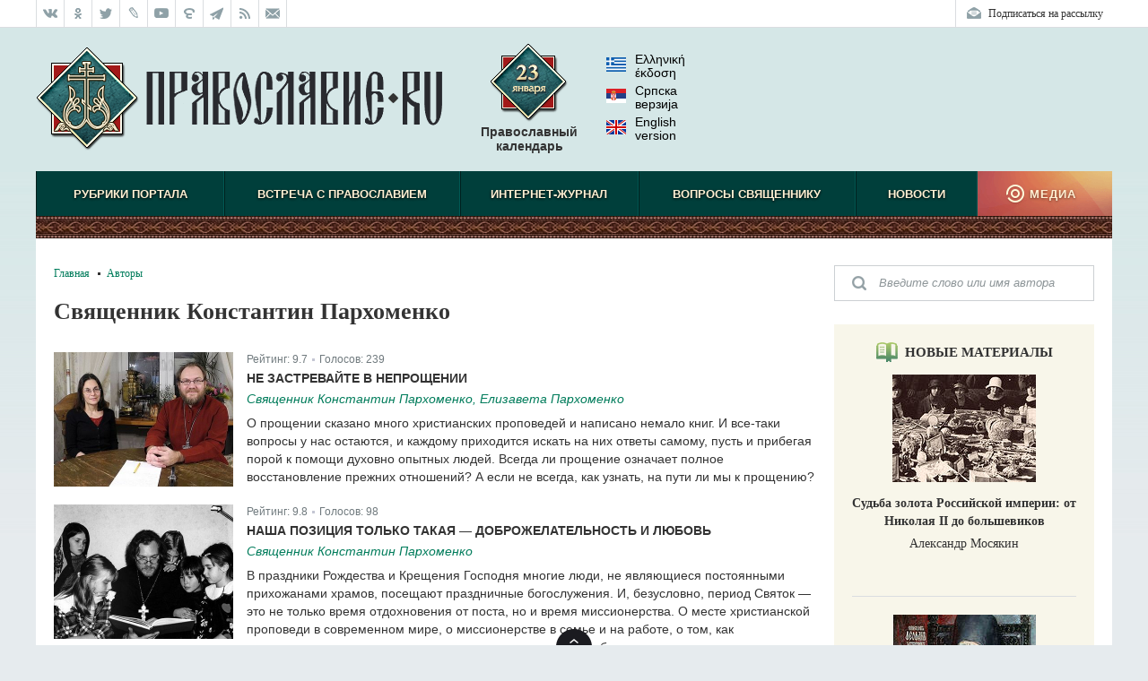

--- FILE ---
content_type: text/html; charset=utf-8
request_url: http://www.pravoslavie.ru/83541.html
body_size: 13249
content:
<!DOCTYPE html>
<html>
    <head>
        <!--HeadPlugin-->
        <meta http-equiv="X-UA-Compatible" content="IE=edge" />
        <meta charset="utf-8" />
        <link rel="shortcut icon" href="/favicon.ico" />
        <link href="/static/css/reset.css?20200219" type="text/css" rel="stylesheet" />
        <link href="/static/css/main_v20170214.css?20200219" type="text/css" rel="stylesheet" />
        <link href="/static/js/fancybox/jquery.fancybox.css?20200219" type="text/css" rel="stylesheet" />
		
		<link href="/static/css/rl2/menu_v2.css?20200219" type="text/css" rel="stylesheet" />
		
		<link rel="alternate" type="application/rss+xml" title="RSS Feed" href="/xml/full.xml" />

        <title>Священник Константин Пархоменко / Православие.Ru</title>
		
		
		




        <meta name="viewport" content="width=1200" />

        <script src="/static/js/jquery-1.11.3.min.js?20200219"></script>
        <script src="/static/js/fancybox/jquery.fancybox.pack.js?20200219"></script>
        <script src="/static/js/cookies.js?20200219"></script>
        <script src="/static/js/audioplayer.js?20200219"></script>
        <script src="/static/js/common_v20160930.js?20200219"></script>
        <!-- script src="/static/js/menu.js?20200219"></script -->
        <script src="/static/js/infiniteScroll.js?20181231"></script>
        <script src="/static/js/photogallery.js?20200219"></script>
        <script src="/static/js/footer.js?20200219"></script>
        <script src="/static/js/commonPlugins.js?20191230"></script>
        <script src="/static/js/search.js?20200219"></script>
		
		<script src="/static/js/rl2/common/menu_v2.js?20200219"></script>
		<script src="/static/js/rl2/common/responsive-menu.js?20200219"></script>
		<script src="/static/js/rl2/common/scrollbar-width.js?20200219"></script>
                
		



        <!--[if lt IE 9]>
        <script src="/static/js/html5shiv.js"></script>
        <![endif]-->
		
		<!--[if lte IE 9]>
		<script src="/static/css/ie9.css"></script>
		<![endif]-->

				<meta property="og:title" content=" / Православие.Ru" />
				<meta itemprop="name" content=" / Православие.Ru" />
				<meta name="twitter:title" content=" / Православие.Ru" />	
		
        <meta property="og:type" content="article"/>
        <meta property="og:url" content="https://pravoslavie.ru/83541.html"/>
        <meta property="og:description" content=""/>
		<meta itemprop="description" content=""/>		
		<meta name="twitter:card" content="summary_large_image"/>
		<meta name="twitter:site" content="Православие.Ru"/>		
		<meta name="twitter:description" content=""/>		
		<meta name="twitter:domain" content="pravoslavie.ru"/>
		
        
		
		<meta itemprop="image" content=""/>
		<meta property="og:image" content=""/>
		<meta name="twitter:image" content=""/>
    </head>
<body>
    <script>
    //JSDataPlugin
    var DATA = {"docId":83541,"handlerId":"145","handlerName":"author","isList":false,"isDoc":true,"docs":["83541"],"site":"Default","siteHref":"","themeLink":"SECTION_DOC","onSite":"PR\/author","feeder":"author.php5?id=$_ID","doc":{"id":"83541","zag":"\u0421\u0432\u044f\u0449\u0435\u043d\u043d\u0438\u043a \u041a\u043e\u043d\u0441\u0442\u0430\u043d\u0442\u0438\u043d \u041f\u0430\u0440\u0445\u043e\u043c\u0435\u043d\u043a\u043e","vvodka":"\u041f\u0430\u0440\u0445\u043e\u043c\u0435\u043d\u043a\u043e \u041a\u043e\u043d\u0441\u0442\u0430\u043d\u0442\u0438\u043d, \u0441\u0432\u044f\u0449\u0435\u043d\u043d\u0438\u043a","date":1247216512,"oldAuthorId":"885","version":"1","json":"{\"PHP\":\"\",\"TEMPLATEDIR\":\"\",\"REDCOMMENT\":\"\",\"TIDY_OPTIONS\":\"\",\"AUTHOR_TEXT\":\"\",\"AUTHOR_LINK\":\"\",\"TEMPLATE_CB_1224\":\"\"}","url":"\/83541.html","dateRus":"10&nbsp;\u0438\u044e\u043b\u044f&nbsp;2009&nbsp;\u0433.","dateEng":"7\/10\/2009","sectionFormat":{"id":"144","idp":"96","title":"\u0410\u0432\u0442\u043e\u0440\u044b","url":"\/110\/","fake":true},"oldSectionId":null,"urlForSocial":"Wrong Section 83541","shortzagAbsent":1,"ratingDisabled":null},"podborkaId":false,"isPodborka":false,"isPSK":false};
</script>

    <!---->
    <div class="block-upperpanel">
    		<div class="block-upperpanel__inner">
    			<div class="block-upperpanel__social">
    				<a target="_blank" class="block-upperpanel__socitem block-upperpanel__socitem_vk" href="https://vk.com/pravoslavie_ru" title="Группа «Православие.Ru» в социальной сети «ВКонтакте»"></a>
    				<a target="_blank" class="block-upperpanel__socitem block-upperpanel__socitem_ok" href="https://ok.ru/ru.pravoslavie" title="Группа «Православие.Ru» в социальной сети «Одноклассники»"></a>
    				<a target="_blank" class="block-upperpanel__socitem block-upperpanel__socitem_fb" href="https://www.facebook.com/pravoslavie" title="Группа «Православие.Ru» в социальной сети «Facebook»"></a>
    				<a target="_blank" class="block-upperpanel__socitem block-upperpanel__socitem_tw" href="https://twitter.com/pravoslavie_rf" title="Группа «Православие.Ru» в социальной сети «Twitter»"></a>
    				<a target="_blank" class="block-upperpanel__socitem block-upperpanel__socitem_lj" href="https://community.livejournal.com/pravoslavie_rf/" title="Сообщество «Православие.Ru» в «LiveJournal»"></a>
    				<a target="_blank" class="block-upperpanel__socitem block-upperpanel__socitem_youtube" href="https://www.youtube.com/user/PravoslavieRu" title="Группа «Православие.Ru» в «YouTube»"></a>
    				<a target="_blank" class="block-upperpanel__socitem block-upperpanel__socitem_elitsy" href="https://elitsy.ru/communities/32832/" title="Группа «Православие.Ru» в социальной сети «Елицы»"></a>
    				<a target="_blank" class="block-upperpanel__socitem block-upperpanel__socitem_telegram" href="https://telegram.me/pravoslavie_ru" title="Канал «Православие.Ru» в Telegram"></a>
    				<a target="_blank" class="block-upperpanel__socitem block-upperpanel__socitem_instagram" href="https://www.instagram.com/pravoslavie_ru/" title="Канал «Православие.Ru» в Instagram"></a>
    				<a target="_blank" class="block-upperpanel__socitem block-upperpanel__socitem_rss" href="https://pravoslavie.ru/xml/full.xml" title="RSS лента"></a>
    				<a class="block-upperpanel__socitem block-upperpanel__socitem_mail" href="/87071.html" title="Контакты"></a>
    			</div>
    			<div class="block-upperpanel__language">
    				<a class="block-upperpanel__language-eng" href="https://orthochristian.com/" target="_blank" title="English version"></a>
    				<a class="block-upperpanel__language-srp" href="https://srpska.pravoslavie.ru/" target="_blank" title="Српска верзиjа"></a>
    			</div>
    			<div class="block-upperpanel__markers">
    				<!--
    				<a class="block-upperpanel__marker block-upperpanel__lang block-upperpanel__lang_gr" href="https://gr.pravoslavie.ru/" target="_blank" title="Ελληνική έκδοση">Ελληνική έκδοση</a>
    				<a class="block-upperpanel__marker block-upperpanel__lang block-upperpanel__lang_srp" href="https://srpska.pravoslavie.ru/" target="_blank" title="Српска верзиjа">Српска верзиjа</a>
    				<a class="block-upperpanel__marker block-upperpanel__lang block-upperpanel__lang_eng" href="https://orthochristian.com/" target="_blank" title="English version">English version</a>
    				-->
    				<a class="block-upperpanel__marker block-upperpanel__subscription" href="https://pravoslavie.ru/91387.html" title="Подписаться на рассылку">Подписаться на рассылку</a>
    				<!--a href="#" class="block-upperpanel__marker block-upperpanel__marker_bookmark" title="Хочу прочитать">Хочу прочитать</a>
    				<a href="#" class="block-upperpanel__marker block-upperpanel__marker_favorits" title="Избранные">Избранные</a>
    				<a href="#" class="block-upperpanel__marker block-upperpanel__marker_read" title="Прочитанное">Прочитанное</a>
    				<a href="#" class="block-upperpanel__marker block-upperpanel__marker_login" title="Вход и регистрация">Вход и регистрация</a-->
    			</div>
    		</div>
    	</div>    <div class="wrapper">
        <!---->
        <!--COMMON-->
        <header>
        	<div class="header">
        		<a href="https://pravoslavie.ru/" class="header__logo" title="Православие.Ru"></a>
        		<a href="http://days.pravoslavie.ru/" class="header__calendar" title="Православный календарь" target="_blank">Православный календарь
        			<span class="header__calendar-days"></span>
        			<span class="header__calendar-months"></span>
        		</a>
        		<!--a href="http://www.pravoslavie.ru/orthodoxchurches/" target="_blank" class="header__churches" title="Поместные Церкви">Поместные Церкви</a-->
        		<!--a href="http://monastery.ru/" target="_blank" class="header__sm" title="Сретенский монастырь">Сретенский монастырь</a-->
        		<div class="b-header-lang">
        			<a target="_blank" href="https://gr.pravoslavie.ru/"><span class="b-header-lang__flag b-header-lang__flag_el"></span>Ελληνική έκδοση</a>
        			<a target="_blank" href="https://srpska.pravoslavie.ru/"><span class="b-header-lang__flag b-header-lang__flag_sr"></span>Српска верзиjа</a>
        			<a target="_blank" href="https://orthochristian.com/"><span class="b-header-lang__flag b-header-lang__flag_en"></span>English version</a>
        		</div>
        		
        		
        		<!--div class="block-editors-pick"><!--EditorsPicksPlugin DK --
        			<div class="block-editors-pick__inner">
        			<ul class="block-editors-pick__items" data-offset="-300" style="margin-left: -300px; width: 2400px;"><li class="block-editors-pick__item"><a href="https://pravoslavie.ru/117994.html" class="block-editors-pick__link"><img class="block-editors-pick__image" src="//pravoslavie.ru/media/pics/content/header-books/117994.png" alt="ДУША ПОСЛЕ СМЕРТИ"></a></li><li class="block-editors-pick__item"><a href="https://pravoslavie.ru/117056.html" class="block-editors-pick__link"><img class="block-editors-pick__image" src="//pravoslavie.ru/media/pics/content/header-books/117056.png" alt="ДОСТОЙНО ГОРЬКОГО ПЛАЧА"></a></li><li class="block-editors-pick__item"><a href="https://pravoslavie.ru/117049.html" class="block-editors-pick__link"><img class="block-editors-pick__image" src="//pravoslavie.ru/media/pics/content/header-books/117049.png" alt="ДВОЕ В ПЛОТЬ ЕДИНУ"></a></li><li class="block-editors-pick__item"><a href="https://pravoslavie.ru/116726.html" class="block-editors-pick__link"><img class="block-editors-pick__image" src="//pravoslavie.ru/media/pics/content/header-books/116726.png" alt="СТОЯНИЕ В МОЛИТВЕ"></a></li><li class="block-editors-pick__item"><a href="https://pravoslavie.ru/116416.html" class="block-editors-pick__link"><img class="block-editors-pick__image" src="//pravoslavie.ru/media/pics/content/header-books/116416.png" alt="ИЗБРАННОЕ: СТАТЬИ И ИССЛЕДОВАНИЯ"></a></li><li class="block-editors-pick__item"><a href="https://pravoslavie.ru/116258.html" class="block-editors-pick__link"><img class="block-editors-pick__image" src="//pravoslavie.ru/media/pics/content/header-books/116258.png" alt="БРАК — АД ИЛИ РАЙ?"></a></li><li class="block-editors-pick__item"><a href="https://pravoslavie.ru/117994.html" class="block-editors-pick__link"><img class="block-editors-pick__image" src="//pravoslavie.ru/media/pics/content/header-books/117994.png" alt="ДУША ПОСЛЕ СМЕРТИ"></a></li><li class="block-editors-pick__item"><a href="https://pravoslavie.ru/117056.html" class="block-editors-pick__link"><img class="block-editors-pick__image" src="//pravoslavie.ru/media/pics/content/header-books/117056.png" alt="ДОСТОЙНО ГОРЬКОГО ПЛАЧА"></a></li></ul>
        			</div>
        			<div class="block-editors-pick__buttons">
        			<span class="block-editors-pick__button block-editors-pick__button_left" title="Назад"></span>
        			<span class="block-editors-pick__button block-editors-pick__button_right" title="Вперед"></span>
        			</div>
        		</div-->
        
        
        	</div>
        	<div class="header-adaptive">
        		<a href="javascript:void(0)" class="header-adaptive__menu"></a>
        		<a href="https://pravoslavie.ru/" class="header-adaptive__logo" title="Православие.Ru"></a>
        		<div class="clearfix"></div>
        	</div>	
        </header>
        <!-- Yandex.Metrika counter --><script type="text/javascript">(function (d, w, c) { (w[c] = w[c] || []).push(function() { try { w.yaCounter15359947 = new Ya.Metrika({id:15359947, enableAll: true}); } catch(e) {} }); var n = d.getElementsByTagName("script")[0], s = d.createElement("script"), f = function () { n.parentNode.insertBefore(s, n); }; s.type = "text/javascript"; s.async = true; s.src = (d.location.protocol == "https:" ? "https:" : "http:") + "//mc.yandex.ru/metrika/watch.js"; if (w.opera == "[object Opera]") { d.addEventListener("DOMContentLoaded", f); } else { f(); } })(document, window, "yandex_metrika_callbacks");</script><noscript><div><img src="//mc.yandex.ru/watch/15359947" style="position:absolute; left:-9999px;" alt="" /></div></noscript><!-- /Yandex.Metrika counter -->
        <!-- Rating@Mail.ru counter -->
        <script type="text/javascript">//<![CDATA[
        var _tmr = _tmr || [];
        _tmr.push({id: "41259", type: "pageView", start: (new Date()).getTime()});
        (function (d, w) {
         var ts = d.createElement("script"); ts.type = "text/javascript"; ts.async = true;
         ts.src = (d.location.protocol == "https:" ? "https:" : "http:") + "//top-fwz1.mail.ru/js/code.js";
         var f = function () {var s = d.getElementsByTagName("script")[0]; s.parentNode.insertBefore(ts, s);};
         if (w.opera == "[object Opera]") { d.addEventListener("DOMContentLoaded", f, false); } else { f(); }
        })(document, window);
        //]]></script><noscript><div style="position:absolute;left:-10000px;">
        <img src="//top-fwz1.mail.ru/counter?id=41259;js=na" style="border:0;" height="1" width="1" alt="Рейтинг@Mail.ru" />
        </div></noscript>
        <!-- //Rating@Mail.ru counter -->        <div class="wrapper__inner">
            <nav class="block-mainmenu">
	<div class="block-menu block-menu_slide">
		 <ul class="block-menu__items">
            <li class="block-menu__item "><span class="block-menu__link ">Рубрики портала</span>
				<ul class="block-menu__subitems">
					<li class="block-menu__subitem"><a href="/38/" class="block-menu__sublink ">Публикации</a>|</li>
					<li class="block-menu__subitem"><a href="/394/" class="block-menu__sublink">Псково-Печерский монастырь</a>|</li>
					<!--li class="block-menu__subitem"><a href="/58/" class="block-menu__sublink ">Слово Патриарха</a>|</li-->
					<li class="block-menu__subitem"><a href="/267/" class="block-menu__sublink">Основы Православия</a>|</li>
					<li class="block-menu__subitem"><a href="https://ms.pravoslavie.ru/" class="block-menu__sublink">Молитвослов</a>|</li>
					<li class="block-menu__subitem"><a href="/60/" class="block-menu__sublink ">Мониторинг СМИ</a>|</li>
					<li class="block-menu__subitem"><a href="http://www.pravoslavie.ru/authors/" target="_blank" class="block-menu__sublink">Авторы сайта</a>|</li>
					<li class="block-menu__subitem"><a href="http://www.sreteniem.ru/" target="_blank" class="block-menu__sublink">Книга оптом</a>|</li>
					<li class="block-menu__subitem"><a href="https://sretenie.com/" target="_blank" class="block-menu__sublink">Книжный магазин</a>|</li>
					<li class="block-menu__subitem"><a href="http://www.pravoslavie.ru/archive/" target="_blank" class="block-menu__sublink">Архив сайта</a></li>
				</ul>
			</li>
            <li class="block-menu__item "><a href="/1078/" class="block-menu__link ">Встреча с Православием</a>
				<ul class="block-menu__subitems">
					<li class="block-menu__subitem"><a href="/1079/" class="block-menu__sublink ">Святоотеческое наследие</a>|</li>
					<li class="block-menu__subitem"><a href="/52/" class="block-menu__sublink ">Проповеди</a>|</li>
					<li class="block-menu__subitem"><a href="/1081/" class="block-menu__sublink ">Апологетика</a>|</li>
					<li class="block-menu__subitem"><a href="/1082/" class="block-menu__sublink ">Православная библиотека</a>|</li>
					<li class="block-menu__subitem"><a href="/1083/" class="block-menu__sublink ">Святые и святыни</a>|</li>
					<li class="block-menu__subitem"><a href="/39/" class="block-menu__sublink ">Подвижники благочестия</a>|</li>
					<li class="block-menu__subitem"><a href="/26/" class="block-menu__sublink ">Жизнь Церкви</a>|</li>
					<li class="block-menu__subitem"><a href="/4724/" class="block-menu__sublink ">Богослужение</a></li>
				</ul>
			</li>
            <li class="block-menu__item "><a href="/1098/" class="block-menu__link ">Интернет-журнал</a>
				<ul class="block-menu__subitems">
					<li class="block-menu__subitem"><a href="/56/" class="block-menu__sublink ">Колонка главного редактора</a>|</li>
					<li class="block-menu__subitem"><a href="/47/" class="block-menu__sublink ">Общество</a>|</li>
					<li class="block-menu__subitem"><a href="/15/" class="block-menu__sublink ">Культура</a>|</li>
					<li class="block-menu__subitem"><a href="/35/" class="block-menu__sublink ">История</a>|</li>
					<li class="block-menu__subitem"><a href="/41/" class="block-menu__sublink ">Семья</a>|</li>
					<li class="block-menu__subitem"><a href="/1102/" class="block-menu__sublink ">Идеи и концепции</a>|</li>
					<li class="block-menu__subitem"><a href="/1103/" class="block-menu__sublink ">Книжная закладка</a></li>
				</ul>
			</li>
            <li class="block-menu__item "><a href="/51/" class="block-menu__link ">Вопросы священнику</a></li>
            <li class="block-menu__item "><a href="/24/" class="block-menu__link ">Новости</a>
				<ul class="block-menu__subitems" >
					<li class="block-menu__subitem"><a href="/61/" class="block-menu__sublink ">Жизнь Церкви</a>|</li>
					<li class="block-menu__subitem"><a href="/27/" class="block-menu__sublink ">Православие в мире</a>|</li>
					<li class="block-menu__subitem"><a href="/50/" class="block-menu__sublink ">Храмы, монастыри, святыни</a>|</li>
					<li class="block-menu__subitem"><a href="/18/" class="block-menu__sublink ">Семья</a>|</li>
					<li class="block-menu__subitem"><a href="/19/" class="block-menu__sublink ">Общество</a>|</li>
					<li class="block-menu__subitem"><a href="/25/" class="block-menu__sublink ">Культура</a></li>
				</ul>
			</li>
            <li class="block-menu__item "><span class="block-menu__medialink ">Медиа</span>
				<ul class="block-menu__subitems block-menu__subitems_right ">
					<li class="block-menu__subitem"><a href="/59/" class="block-menu__sublink ">Цитаты</a>|</li>
					<!--li class="block-menu__subitem"><a href="/13/" class="block-menu__sublink ">Инфографика</a>|</li-->
					<li class="block-menu__subitem"><a href="/14/" class="block-menu__sublink ">Видео</a>|</li>
					<li class="block-menu__subitem"><a href="/11/" class="block-menu__sublink ">Фото</a>|</li>
					<li class="block-menu__subitem"><a href="/53/" class="block-menu__sublink ">Аудио</a></li>
				</ul>
			</li>
        </ul>
	</div>        
</nav>
            <div class="block-left">
                <!--BreadCrumbsPlugin-->
<ul class="block-breadcrumbs">
    <li class="block-breadcrumbs__item"><a href="/" class="block-breadcrumbs__link">Главная</a></li>
    <li class="block-breadcrumbs__item"><a href="/131/" class="block-breadcrumbs__link">Авторы</a></li>
</ul>

                <div class="clearfix"></div>
                <!--DocPlugin-->
<h1 class="block-caption-left os" data-field="zagAuthor" data-id="83541">Священник Константин Пархоменко</h1> 

				
                <div class="block-doc__advtauthor os" data-field="reklamaAuthor"></div>
				
                <div class="block-publications">
                    <!--AuthorAllArticlesPlugin-->
<div class="list-articles-wide__items">
	<div class="list-articles-wide__item">
		<div class="list-articles-wide__pic">
			<a href="/103992.html" class="list-articles-wide__piclink">
				<span>
					<img src="//pravoslavie.ru/sas/image/102661/266182.x.jpg" width="400" height="300" alt="Не застревайте в непрощении" />
				</span>
			</a>
			<div class="list-articles-wide__popup">
				<a href="/103992.html" class="list-articles-wide__popuplink"></a>
				<div class="list-articles-wide__bottom">
					<a href="/103992.html" class="list-articles-wide__bookmark"><span></span></a>
					<a href="/103992.html" class="list-articles-wide__review" title="Количество комментариев">
						<span>
							8&nbsp;635
						</span>
					</a>
					<a href="/103992.html#comments" class="list-articles-wide__comments" title="Читать комментарии"><span>7</span></a>							
				</div>	
											
			</div>
		</div>
		
		
		
		<div class="list-articles-wide__text">
			<p class="list-articles-wide__top">
			<span class="list-articles-wide__rating"><span class="list-articles-wide__rating-item">Рейтинг: <span class="list-articles-wide__rating-qt">9.7</span></span><span class="list-articles-wide__separator">|</span><span class="list-articles-wide__rating-item">Голосов: <span class="list-articles-wide__rating-qt">239</span></span></span>
			</p>		
			<h3 class="list-articles-wide__title"><a href="/103992.html">Не застревайте в непрощении</a></h3>
			
			<p class="list-articles-wide__author"><a href="/103992.html">Священник Константин Пархоменко, Елизавета Пархоменко</a></p>
			<p class="list-articles-wide__short"><a href="/103992.html">О прощении сказано много христианских проповедей и написано немало книг. И все-таки вопросы у нас остаются, и каждому приходится искать на них ответы самому, пусть и прибегая порой к помощи духовно опытных людей. Всегда ли прощение означает полное восстановление прежних отношений? А если не всегда, как узнать, на пути ли мы к прощению?</a></p>
		</div>
	</div>	<div class="list-articles-wide__item">
		<div class="list-articles-wide__pic">
			<a href="/100420.html" class="list-articles-wide__piclink">
				<span>
					<img src="//pravoslavie.ru/sas/image/102573/257342.x.jpg" width="400" height="300" alt="Наша позиция только такая — доброжелательность и любовь" />
				</span>
			</a>
			<div class="list-articles-wide__popup">
				<a href="/100420.html" class="list-articles-wide__popuplink"></a>
				<div class="list-articles-wide__bottom">
					<a href="/100420.html" class="list-articles-wide__bookmark"><span></span></a>
					<a href="/100420.html" class="list-articles-wide__review" title="Количество комментариев">
						<span>
							7&nbsp;203
						</span>
					</a>
					<a href="/100420.html#comments" class="list-articles-wide__comments" title="Читать комментарии"><span>1</span></a>							
				</div>	
											
			</div>
		</div>
		
		
		
		<div class="list-articles-wide__text">
			<p class="list-articles-wide__top">
			<span class="list-articles-wide__rating"><span class="list-articles-wide__rating-item">Рейтинг: <span class="list-articles-wide__rating-qt">9.8</span></span><span class="list-articles-wide__separator">|</span><span class="list-articles-wide__rating-item">Голосов: <span class="list-articles-wide__rating-qt">98</span></span></span>
			</p>		
			<h3 class="list-articles-wide__title"><a href="/100420.html">Наша позиция только такая — доброжелательность и любовь</a></h3>
			
			<p class="list-articles-wide__author"><a href="/100420.html">Священник Константин Пархоменко</a></p>
			<p class="list-articles-wide__short"><a href="/100420.html">В праздники Рождества и Крещения Господня многие люди, не являющиеся постоянными прихожанами храмов, посещают праздничные богослужения. И, безусловно, период Святок — это не только время отдохновения от поста, но и время миссионерства. О месте христианской проповеди в современном мире, о миссионерстве в семье и на работе, о том, как воспринимать антицерковные произведения искусства, мы беседуем с протоиереем Константином Пархоменко</a></p>
		</div>
	</div>	<div class="list-articles-wide__item">
		<div class="list-articles-wide__pic">
			<a href="/98177.html" class="list-articles-wide__piclink">
				<span>
					<img src="//pravoslavie.ru/sas/image/102503/250310.x.jpg" width="400" height="302" alt="Священник психологу — друг или враг?" />
				</span>
			</a>
			<div class="list-articles-wide__popup">
				<a href="/98177.html" class="list-articles-wide__popuplink"></a>
				<div class="list-articles-wide__bottom">
					<a href="/98177.html" class="list-articles-wide__bookmark"><span></span></a>
					<a href="/98177.html" class="list-articles-wide__review" title="Количество комментариев">
						<span>
							13&nbsp;447
						</span>
					</a>
					<a href="/98177.html#comments" class="list-articles-wide__comments" title="Читать комментарии"><span>9</span></a>							
				</div>	
											
			</div>
		</div>
		
		
		
		<div class="list-articles-wide__text">
			<p class="list-articles-wide__top">
			<span class="list-articles-wide__rating"><span class="list-articles-wide__rating-item">Рейтинг: <span class="list-articles-wide__rating-qt">8.6</span></span><span class="list-articles-wide__separator">|</span><span class="list-articles-wide__rating-item">Голосов: <span class="list-articles-wide__rating-qt">182</span></span></span>
			</p>		
			<h3 class="list-articles-wide__title"><a href="/98177.html">Священник психологу — друг или враг?</a></h3>
			
			<p class="list-articles-wide__author"><a href="/98177.html">Игорь Лунев</a></p>
			<p class="list-articles-wide__short"><a href="/98177.html">«Психологи — это шарлатаны! Что они понимаю-то в душе человеческой?» – убеждены христианские радикалы. А вот есть союз: муж-священник, жена-психолог. Как они смотрят на вопрос?</a></p>
		</div>
	</div>	<div class="list-articles-wide__item">
		<div class="list-articles-wide__pic">
			<a href="/97068.html" class="list-articles-wide__piclink">
				<span>
					<img src="//pravoslavie.ru/sas/image/102471/247142.x.jpg" width="400" height="300" alt="Как слово наше отзовётся" />
				</span>
			</a>
			<div class="list-articles-wide__popup">
				<a href="/97068.html" class="list-articles-wide__popuplink"></a>
				<div class="list-articles-wide__bottom">
					<a href="/97068.html" class="list-articles-wide__bookmark"><span></span></a>
					<a href="/97068.html" class="list-articles-wide__review" title="Количество комментариев">
						<span>
							31&nbsp;537
						</span>
					</a>
					<a href="/97068.html#comments" class="list-articles-wide__comments" title="Читать комментарии"><span>9</span></a>							
				</div>	
											
			</div>
		</div>
		
		
		
		<div class="list-articles-wide__text">
			<p class="list-articles-wide__top">
			<span class="list-articles-wide__rating"><span class="list-articles-wide__rating-item">Рейтинг: <span class="list-articles-wide__rating-qt">9.4</span></span><span class="list-articles-wide__separator">|</span><span class="list-articles-wide__rating-item">Голосов: <span class="list-articles-wide__rating-qt">625</span></span></span>
			</p>		
			<h3 class="list-articles-wide__title"><a href="/97068.html">Как слово наше отзовётся</a></h3>
			
			<p class="list-articles-wide__author"><a href="/97068.html">Священник Константин Пархоменко</a></p>
			<p class="list-articles-wide__short"><a href="/97068.html">В редакцию пришло очень тягостное письмо, которое невозможно было оставить без внимания: «Нередко случается так, что мы проклинаем своих маленьких детей, когда они не слушаются, безобразничают. Помню, сынишке было два года, когда он сбросил с балкона мои новые, очень дорогие босоножки. «Ах, чтоб тебе пусто было! — воскликнула я в сердцах. — Зачем ты это сделал?»</a></p>
		</div>
	</div>	<div class="list-articles-wide__item">
		<div class="list-articles-wide__pic">
			<a href="/92638.html" class="list-articles-wide__piclink">
				<span>
					<img src="//pravoslavie.ru/sas/image/102346/234623.x.jpg" width="400" height="300" alt="Как не ошибиться в выборе жизненного пути?" />
				</span>
			</a>
			<div class="list-articles-wide__popup">
				<a href="/92638.html" class="list-articles-wide__popuplink"></a>
				<div class="list-articles-wide__bottom">
					<a href="/92638.html" class="list-articles-wide__bookmark"><span></span></a>
					<a href="/92638.html" class="list-articles-wide__review" title="Количество комментариев">
						<span>
							278&nbsp;292
						</span>
					</a>
					<a href="/92638.html#comments" class="list-articles-wide__comments" title="Читать комментарии"><span>19</span></a>							
				</div>	
											
			</div>
		</div>
		
		
		
		<div class="list-articles-wide__text">
			<p class="list-articles-wide__top">
			<span class="list-articles-wide__rating"><span class="list-articles-wide__rating-item">Рейтинг: <span class="list-articles-wide__rating-qt">9.6</span></span><span class="list-articles-wide__separator">|</span><span class="list-articles-wide__rating-item">Голосов: <span class="list-articles-wide__rating-qt">1890</span></span></span>
			</p>		
			<h3 class="list-articles-wide__title"><a href="/92638.html">Как не ошибиться в выборе жизненного пути?</a></h3>
			<h4 class="list-articles-wide__subtitle"><a href="/92638.html">Советы пастырей</a></h4>
			
			<p class="list-articles-wide__short"><a href="/92638.html">Как понять, какой профессии следует посвятить себя, каков Промысл Божий о тебе? Кто может помочь, если ты на распутье? И как быть, если пришло осознание ошибочности выбора?</a></p>
		</div>
	</div>	<div class="list-articles-wide__item">
		<div class="list-articles-wide__pic">
			<a href="/92359.html" class="list-articles-wide__piclink">
				<span>
					<img src="//pravoslavie.ru/sas/image/102338/233899.x.jpg" width="400" height="301" alt="Как научиться доверять Богу?" />
				</span>
			</a>
			<div class="list-articles-wide__popup">
				<a href="/92359.html" class="list-articles-wide__popuplink"></a>
				<div class="list-articles-wide__bottom">
					<a href="/92359.html" class="list-articles-wide__bookmark"><span></span></a>
					<a href="/92359.html" class="list-articles-wide__review" title="Количество комментариев">
						<span>
							148&nbsp;835
						</span>
					</a>
					<a href="/92359.html#comments" class="list-articles-wide__comments" title="Читать комментарии"><span>12</span></a>							
				</div>	
											
			</div>
		</div>
		
		
		
		<div class="list-articles-wide__text">
			<p class="list-articles-wide__top">
			<span class="list-articles-wide__rating"><span class="list-articles-wide__rating-item">Рейтинг: <span class="list-articles-wide__rating-qt">9.5</span></span><span class="list-articles-wide__separator">|</span><span class="list-articles-wide__rating-item">Голосов: <span class="list-articles-wide__rating-qt">1716</span></span></span>
			</p>		
			<h3 class="list-articles-wide__title"><a href="/92359.html">Как научиться доверять Богу?</a></h3>
			<h4 class="list-articles-wide__subtitle"><a href="/92359.html">Ответы пастырей</a></h4>
			
			<p class="list-articles-wide__short"><a href="/92359.html">Мы часто повторяем слова: «Всё в руках Божиих», но не стали ли они просто расхожей фразой? Готовы ли мы принять Божий Промысл о нас?</a></p>
		</div>
	</div>	<div class="list-articles-wide__item">
		<div class="list-articles-wide__pic">
			<a href="/92144.html" class="list-articles-wide__piclink">
				<span>
					<img src="//pravoslavie.ru/sas/image/102333/233388.x.jpg" width="400" height="300" alt="Послушание превыше поста и молитвы?" />
				</span>
			</a>
			<div class="list-articles-wide__popup">
				<a href="/92144.html" class="list-articles-wide__popuplink"></a>
				<div class="list-articles-wide__bottom">
					<a href="/92144.html" class="list-articles-wide__bookmark"><span></span></a>
					<a href="/92144.html" class="list-articles-wide__review" title="Количество комментариев">
						<span>
							129&nbsp;150
						</span>
					</a>
					<a href="/92144.html#comments" class="list-articles-wide__comments" title="Читать комментарии"><span>11</span></a>							
				</div>	
											
			</div>
		</div>
		
		
		
		<div class="list-articles-wide__text">
			<p class="list-articles-wide__top">
			<span class="list-articles-wide__rating"><span class="list-articles-wide__rating-item">Рейтинг: <span class="list-articles-wide__rating-qt">9.6</span></span><span class="list-articles-wide__separator">|</span><span class="list-articles-wide__rating-item">Голосов: <span class="list-articles-wide__rating-qt">782</span></span></span>
			</p>		
			<h3 class="list-articles-wide__title"><a href="/92144.html">Послушание превыше поста и молитвы?</a></h3>
			<h4 class="list-articles-wide__subtitle"><a href="/92144.html">Ответы пастырей</a></h4>
			
			<p class="list-articles-wide__short"><a href="/92144.html">О каком послушании идет речь? Есть ли такие ситуации, когда за послушание можно не поститься и не молиться? И как соотносятся друг с другом эти добродетели – послушание, пощение и молитва?</a></p>
		</div>
	</div>	<div class="list-articles-wide__item">
		<div class="list-articles-wide__pic">
			<a href="/91930.html" class="list-articles-wide__piclink">
				<span>
					<img src="//pravoslavie.ru/sas/image/102327/232715.x.jpg" width="400" height="304" alt="Почему со временем охладевает вера?" />
				</span>
			</a>
			<div class="list-articles-wide__popup">
				<a href="/91930.html" class="list-articles-wide__popuplink"></a>
				<div class="list-articles-wide__bottom">
					<a href="/91930.html" class="list-articles-wide__bookmark"><span></span></a>
					<a href="/91930.html" class="list-articles-wide__review" title="Количество комментариев">
						<span>
							50&nbsp;000
						</span>
					</a>
					<a href="/91930.html#comments" class="list-articles-wide__comments" title="Читать комментарии"><span>26</span></a>							
				</div>	
											
			</div>
		</div>
		
		
		
		<div class="list-articles-wide__text">
			<p class="list-articles-wide__top">
			<span class="list-articles-wide__rating"><span class="list-articles-wide__rating-item">Рейтинг: <span class="list-articles-wide__rating-qt">9.6</span></span><span class="list-articles-wide__separator">|</span><span class="list-articles-wide__rating-item">Голосов: <span class="list-articles-wide__rating-qt">1457</span></span></span>
			</p>		
			<h3 class="list-articles-wide__title"><a href="/91930.html">Почему со временем охладевает вера?</a></h3>
			<h4 class="list-articles-wide__subtitle"><a href="/91930.html">Ответы пастырей</a></h4>
			
			<p class="list-articles-wide__short"><a href="/91930.html">Что делать, если чувствуешь: сердце, которое вчера горело о Господе, сегодня сухо, подступают сомнения, уходит желание подвизаться? В чем причина этого? И как избежать подобных состояний?</a></p>
		</div>
	</div>	<div class="list-articles-wide__item">
		<div class="list-articles-wide__pic">
			<a href="/91719.html" class="list-articles-wide__piclink">
				<span>
					<img src="//pravoslavie.ru/sas/image/102320/232052.x.jpg" width="400" height="300" alt="Как в суете будней сохранить сосредоточенное состояние души?" />
				</span>
			</a>
			<div class="list-articles-wide__popup">
				<a href="/91719.html" class="list-articles-wide__popuplink"></a>
				<div class="list-articles-wide__bottom">
					<a href="/91719.html" class="list-articles-wide__bookmark"><span></span></a>
					<a href="/91719.html" class="list-articles-wide__review" title="Количество комментариев">
						<span>
							248&nbsp;043
						</span>
					</a>
					<a href="/91719.html#comments" class="list-articles-wide__comments" title="Читать комментарии"><span>9</span></a>							
				</div>	
											
			</div>
		</div>
		
		
		
		<div class="list-articles-wide__text">
			<p class="list-articles-wide__top">
			<span class="list-articles-wide__rating"><span class="list-articles-wide__rating-item">Рейтинг: <span class="list-articles-wide__rating-qt">9.7</span></span><span class="list-articles-wide__separator">|</span><span class="list-articles-wide__rating-item">Голосов: <span class="list-articles-wide__rating-qt">1644</span></span></span>
			</p>		
			<h3 class="list-articles-wide__title"><a href="/91719.html">Как в суете будней сохранить сосредоточенное состояние души?</a></h3>
			<h4 class="list-articles-wide__subtitle"><a href="/91719.html">Советы пастырей</a></h4>
			
			<p class="list-articles-wide__short"><a href="/91719.html">Как в водовороте мирских дел не растерять великопостный настрой на сугубую духовную жизнь? Что делать, чтобы суета сует не поглотила нас? Как оставаться трезвенным?</a></p>
		</div>
	</div>	<div class="list-articles-wide__item">
		<div class="list-articles-wide__pic">
			<a href="/82445.html" class="list-articles-wide__piclink">
				<span>
					<img src="//pravoslavie.ru/sas/image/102155/215569.x.jpg" width="200" height="150" alt="Просто крест" />
				</span>
			</a>
			<div class="list-articles-wide__popup">
				<a href="/82445.html" class="list-articles-wide__popuplink"></a>
				<div class="list-articles-wide__bottom">
					<a href="/82445.html" class="list-articles-wide__bookmark"><span></span></a>
					<a href="/82445.html" class="list-articles-wide__review" title="Количество комментариев">
						<span>
							11&nbsp;727
						</span>
					</a>
					<a href="/82445.html#comments" class="list-articles-wide__comments" title="Читать комментарии"><span>2</span></a>							
				</div>	
											
			</div>
		</div>
		
		
		
		<div class="list-articles-wide__text">
			<p class="list-articles-wide__top">
			<span class="list-articles-wide__rating"><span class="list-articles-wide__rating-item">Рейтинг: <span class="list-articles-wide__rating-qt">8.7</span></span><span class="list-articles-wide__separator">|</span><span class="list-articles-wide__rating-item">Голосов: <span class="list-articles-wide__rating-qt">72</span></span></span>
			</p>		
			<h3 class="list-articles-wide__title"><a href="/82445.html">Просто крест</a></h3>
			
			<p class="list-articles-wide__author"><a href="/82445.html">Священник Константин Пархоменко</a></p>
			<p class="list-articles-wide__short"><a href="/82445.html">С большим огорчением узнал о новом законе принятом в Англии, согласно которому запрещается носить поверх одежды нательный крест и тем самым демонстрировать свою веру. Огромный путь, пройденный христианами в осмыслении места и значения Креста Господня в их жизни, похоже, для некоторых Европейских стран перечеркнут.</a></p>
		</div>
	</div>	<div class="list-articles-wide__item">
		
		<div class="list-articles-wide__pic">
			<a href="/39220.html" class="list-articles-wide__piclink">
				<span><img src="//pravoslavie.ru/sas/image/100321/32167.t.jpg" width="100" height="136" alt="«Проповедь должна звучать не только в храме»" /></span>
			</a>
			<div class="list-articles-wide__popup">
				<a href="/39220.html" class="list-articles-wide__popuplink"></a>
				<div class="list-articles-wide__bottom">
					<a href="/39220.html" class="list-articles-wide__bookmark"><span></span></a>
					<a href="/39220.html" class="list-articles-wide__review" title="Количество комментариев">
						<span>
							11&nbsp;391
						</span>
					</a>
					<a href="/39220.html#comments" class="list-articles-wide__comments" title="Читать комментарии"><span>17</span></a>							
				</div>	
											
			</div>
		</div>
		
		
		<div class="list-articles-wide__text">
			<p class="list-articles-wide__top">
			<span class="list-articles-wide__rating"><span class="list-articles-wide__rating-item">Рейтинг: <span class="list-articles-wide__rating-qt">8</span></span><span class="list-articles-wide__separator">|</span><span class="list-articles-wide__rating-item">Голосов: <span class="list-articles-wide__rating-qt">46</span></span></span>
			</p>		
			<h3 class="list-articles-wide__title"><a href="/39220.html">«Проповедь должна звучать не только в храме»</a></h3>
			<h4 class="list-articles-wide__subtitle"><a href="/39220.html">Беседа с протоиереем Константином Пархоменко</a></h4>
			
			<p class="list-articles-wide__short"><a href="/39220.html">В наше время одной только проповеди в храме недостаточно. Статистика говорит, что в храм ходят и регулярно приступают к исповеди и причастию 2–3 % россиян. При том что большинство россиян называют себя верующими людьми. Почему это большинство не в храме? Не понимают смысла церковной жизни, важности таинств, ленятся работать над собой, исправлять жизнь? Причин много, но налицо факт: они не в храме. Разве этих людей мы можем оставить без окормления, без слова о Боге и истине? Нет!</a></p>
		</div>
	</div>	<div class="list-articles-wide__item">
		
		<div class="list-articles-wide__pic">
			<a href="/37606.html" class="list-articles-wide__piclink">
				<span><img src="//pravoslavie.ru/sas/image/100228/22883.t.jpg" width="82" height="96" alt="Cовременная семья: между безответственностью и жертвенностью " /></span>
			</a>
			<div class="list-articles-wide__popup">
				<a href="/37606.html" class="list-articles-wide__popuplink"></a>
				<div class="list-articles-wide__bottom">
					<a href="/37606.html" class="list-articles-wide__bookmark"><span></span></a>
					<a href="/37606.html" class="list-articles-wide__review" title="Количество комментариев">
						<span>
							0
						</span>
					</a>
					<a href="/37606.html#comments" class="list-articles-wide__comments" title="Читать комментарии"><span>0</span></a>							
				</div>	
											
			</div>
		</div>
		
		
		<div class="list-articles-wide__text">
			<p class="list-articles-wide__top">
			
			</p>		
			<h3 class="list-articles-wide__title"><a href="/37606.html">Cовременная семья: между безответственностью и жертвенностью </a></h3>
			
			<p class="list-articles-wide__author"><a href="/37606.html">Священник Константин Пархоменко</a></p>
			<p class="list-articles-wide__short"><a href="/37606.html"></a></p>
		</div>
	</div></div>
                </div>                

                <div class="block-prev-next">
	<a href="/83540.html" class="block-prev-next__prev">Предыдущий</a>

	<a href="/83542.html" class="block-prev-next__next">Следующий</a>
	<div class="clearfix"></div>
</div>

                
            </div>
            <div class="block-right">
                <!---->
                <div class="block-search-right">
                    <div class="block-search-right__inner">
                		<form  id="searchForm" class="block-search-right__form" name="rightsearch">
                			<div class="block-search-right__wrap-input"><input id="searchFormInput" class="block-search-right__input" placeholder="Введите слово или имя автора" type="search" name="text" /></div>
                		</form>
                    </div>
                </div>
                

                <div id="recentArticles"></div>

                <div id="readersChoiсe"></div>
            </div>
            <div class="clearfix"></div>
        </div>
        <!---->
        <!--Common-->
        <footer>
            <div class="block-footer">
                <a href="#" class="block-footer__arrow"></a>
                <div class="block-footer__inner">
                    <div class="block-footer__info" >
                        <p class="block-footer__text"><span class="block-footer__years">© 1999-2020</span> <a href="http://www.pravoslavie.ru/" target="_blank" class="block-footer__link">Православие.Ru</a></p>
                        <p class="block-footer__text">При перепечатке ссылка<br />на Православие.Ru обязательна </p>
                        <p class="block-footer__text"><a href="/87071.html" class="block-footer__link">Контактная информация</a></p>
                        <div class="block-footer__counters">
        
        					<!-- Top100 (Kraken) Widget -->
        					<span id="top100_widget"></span>
        					<!-- END Top100 (Kraken) Widget -->
        
        					<!-- Top100 (Kraken) Counter -->
        					<script>
        						(function (w, d, c) {
        						(w[c] = w[c] || []).push(function() {
        							var options = {
        								project: 558177,
        								element: 'top100_widget',
        							};
        							try {
        								w.top100Counter = new top100(options);
        							} catch(e) { }
        						});
        						var n = d.getElementsByTagName("script")[0],
        						s = d.createElement("script"),
        						f = function () { n.parentNode.insertBefore(s, n); };
        						s.type = "text/javascript";
        						s.async = true;
        						s.src =
        						(d.location.protocol == "https:" ? "https:" : "http:") +
        						"//st.top100.ru/top100/top100.js";
        
        						if (w.opera == "[object Opera]") {
        						d.addEventListener("DOMContentLoaded", f, false);
        						} else { f(); }
        						})(window, document, "_top100q");
        					</script>
        					<noscript>
        					  <img src="//counter.rambler.ru/top100.cnt?pid=558177" alt="Топ-100" />
        					</noscript>
        					<!-- END Top100 (Kraken) Counter -->
        
        
                            <!-- Rating@Mail.ru logo -->
                            <a href="http://top.mail.ru/jump?from=41259"><img src="//top-fwz1.mail.ru/counter?id=41259;t=418;l=1" style="border:0;" height="31" width="88" alt="Рейтинг@Mail.ru" /></a>
                            <!-- //Rating@Mail.ru logo -->
        					
                            <!--LiveInternet counter--><script type="text/javascript"><!--
                            document.write("<a href='http://www.liveinternet.ru/click' " +
                                        "target=_blank><img src='https://counter.yadro.ru/hit?t45.4;r" +
                                        escape(document.referrer) + ((typeof (screen) == "undefined") ? "" :
                                        ";s" + screen.width + "*" + screen.height + "*" + (screen.colorDepth ?
                                                screen.colorDepth : screen.pixelDepth)) + ";u" + escape(document.URL) +
                                        ";h" + escape(document.title.substring(0, 80)) + ";" + Math.random() +
                                        "' alt='' title='LiveInternet' " +
                                        "border=0 width=31 height=31><\/a>")//--></script>
        					<!--/LiveInternet-->
        					
        					<!-- HotLog -->
        					<span id="hotlog_counter"></span>
        					<span id="hotlog_dyn"></span>
        					<script type="text/javascript">
        					var hot_s = document.createElement('script');
        					hot_s.type = 'text/javascript'; hot_s.async = true;
        					hot_s.src = 'https://js.hotlog.ru/dcounter/164074.js';
        					hot_d = document.getElementById('hotlog_dyn');
        					hot_d.appendChild(hot_s);
        					</script>
        					<noscript>
        					<a href="https://click.hotlog.ru/?164074" target="_blank"><img
        					src="https://hit8.hotlog.ru/cgi-bin/hotlog/count?s=164074&amp;im=351" border="0"
        					alt="HotLog"></a>
        					</noscript>
        					<!-- /HotLog -->
        					
                            <!-- Hristianstvo.Ru--><!-- a href="http://hristianstvo.ru/?from=4" target="_blank"><img src="http://hristianstvo.ru/images/hristianstvo-88x31-black1.gif" alt="Каталог Православное Христианство.Ру" width="88" height="31"></a-->
                            <div class="clearfix"></div>
                        </div>
                    </div>	
                    <ul class="block-footer__menu" >
                        <li class="block-footer__menu-item"><a href="/31/" class="block-footer__menu-link">Церковь</a></li>
                        <li class="block-footer__menu-item"><a href="/37/" class="block-footer__menu-link">Человек</a></li>
                        <li class="block-footer__menu-item"><a href="/48/" class="block-footer__menu-link">Монашество</a></li>
                        <li class="block-footer__menu-item"><a href="/41/" class="block-footer__menu-link">Семья</a></li>
                        <li class="block-footer__menu-item"><a href="/35/" class="block-footer__menu-link">История</a></li>
                        <li class="block-footer__menu-item"><a href="/15/" class="block-footer__menu-link">Культура</a></li>
                        <li class="block-footer__menu-item"><a href="/47/" class="block-footer__menu-link">Общество</a></li>
                        
                    </ul>	
                    <div class="block-footer__social" >
                        <div class="block-footer__title">Мы в соцсетях</div>
                        <ul class="block-footer__social-items">
                            <li class="block-footer__social-item"><a href="http://vk.com/pravoslavie_ru" class="block-footer__social-link block-footer__social-link_vk" target="_blank">Вконтакте</a></li>
                            <li class="block-footer__social-item"><a href="http://ok.ru/ru.pravoslavie" class="block-footer__social-link block-footer__social-link_ok" target="_blank">Одноклассники</a></li>
                            <li class="block-footer__social-item"><a href="https://www.facebook.com/pravoslavie" class="block-footer__social-link block-footer__social-link_fb" target="_blank">Facebook</a></li>
                            <li class="block-footer__social-item"><a href="http://twitter.com/pravoslavie_rf" class="block-footer__social-link block-footer__social-link_tw" target="_blank">Twitter</a></li>
                            <li class="block-footer__social-item"><a href="https://telegram.me/pravoslavie_ru" class="block-footer__social-link block-footer__social-link_tg" target="_blank">Telegram</a></li>
                        </ul>
                        <ul class="block-footer__social-items">
                            <li class="block-footer__social-item"><a href="https://instagram.com/pravoslavie_ru/" class="block-footer__social-link block-footer__social-link_in" target="_blank">Instagram</a></li>
                            <li class="block-footer__social-item"><a href="http://community.livejournal.com/pravoslavie_rf/" class="block-footer__social-link block-footer__social-link_lj" target="_blank">LiveJournal</a></li>
                            <li class="block-footer__social-item"><a href="http://www.youtube.com/user/PravoslavieRu" class="block-footer__social-link block-footer__social-link_yt" target="_blank">Youtube</a></li>
                            <li class="block-footer__social-item"><a href="https://elitsy.ru/communities/32832/" class="block-footer__social-link block-footer__social-link_el" target="_blank">Елицы</a></li>
                        </ul>
                        <div class="clearfix"></div>
                    </div>	
                    <div class="block-footer__mailing" id="mg-form">
                        <div class="block-footer__title">Подпишитесь на нашу рассылку</div>
        				<div class="block-footer__subscription_wrapper mg-email-form-wrap" id="email-form-2">
        					<form onsubmit="return false;" data-id-wrap="email-form-2">
        						<div class="block-footer__subscription"><input id="mg-mailer-email" class="block-footer__input" type="text" name="email" value="Ваш E-mail" /><input id="mg-mailer-email-button" class="block-footer__submit" type="submit" value="" /></div>
        					</form>
        					<div id="mg-form-error"></div>
        				</div>
        				<ul class="block-footer__links">
        					<li class="block-footer__links-item"><a href="/22/" class="block-footer__links-l">Выбор редакции</a></li>
        					<li class="block-footer__links-item"><a href="http://days.pravoslavie.ru/" target="_blank" class="block-footer__links-l">Православный календарь</a></li>
        					<li class="block-footer__links-item"><a href="https://vsbook.ru/" target="_blank" class="block-footer__links-l">Книжные новинки</a></li>
        				</ul>				
                    </div>
                    <div class="clearfix"></div>		
                </div>
            </div>
        </footer>
        <!--mailganer.com start--><script type="text/javascript">
        //<![CDATA[
        ;(function(){if(window.mg_inited)return;window.mg_inited=true;var a=document.createElement("script");a.type="text/javascript";var b=""; if(typeof this.href!="undefined"){b=this.href.toString().toLowerCase()}else{b=document.location.toString().toLowerCase()}; a.async=true;a.src="https://mailganer.com/jsapi/sid/2c73-7b51a582939cf478-74d4ea436505?ref="+document.referrer+"&url="+b+"&nc="+Math.random(); var s=document.getElementsByTagName("script")[0];s.parentNode.insertBefore(a,s)})();
        //]]>
        </script><!--mailganer.com end-->
    </div>
    <!---->
    <div class="block-menu-responsive">
    	<div class="block-menu-responsive__overlay"></div>
    	<div class="block-menu-responsive__close">×</div>
    	<div class="block-menu-responsive__inner">
    		<ul class="block-menu-responsive__items">
    			<li class="block-menu-responsive__item"><a class="block-menu-responsive__link" href="/31/">Церковь</a>
    				<ul class="block-menu-responsive__subitems">
    					<li class="block-menu-responsive__subitem"><a class="block-menu-responsive__sublink" href="/30/">Защита веры</a></li>
    					<li class="block-menu-responsive__subitem"><a class="block-menu-responsive__sublink" href="/29/">Богословие</a></li>
    					<li class="block-menu-responsive__subitem"><a class="block-menu-responsive__sublink" href="/258/">Толкования Священного Писания</a></li>
    					<li class="block-menu-responsive__subitem"><a class="block-menu-responsive__sublink" href="/28/">История Церкви</a></li>
    					<li class="block-menu-responsive__subitem"><a class="block-menu-responsive__sublink" href="/26/">Жизнь Церкви</a></li>
    					<li class="block-menu-responsive__subitem"><a class="block-menu-responsive__sublink" href="/27/">Православие в мире</a></li>
    					<li class="block-menu-responsive__subitem"><a class="block-menu-responsive__sublink" href="/50/">Храмы, монастыри, святыни</a></li>
    					<li class="block-menu-responsive__subitem"><a class="block-menu-responsive__sublink" href="/48/">Монашество</a></li>
    					<li class="block-menu-responsive__subitem"><a class="block-menu-responsive__sublink" href="/46/">Праздники и посты</a></li>
    					<li class="block-menu-responsive__subitem"><a class="block-menu-responsive__sublink" href="/42/">Чудеса и Промысл Божий</a></li>
    				</ul>
    			</li>
    			<li class="block-menu-responsive__item"><a class="block-menu-responsive__link" href="/267/">Основы Православия</a>
    				<ul class="block-menu-responsive__subitems">
    					<li class="block-menu-responsive__subitem"><a class="block-menu-responsive__sublink" href="/103422.html">Введение. Человек и его вера</a></li>
    					<li class="block-menu-responsive__subitem"><a class="block-menu-responsive__sublink" href="/268/">Начальные понятия о Боге и духовной жизни</a></li>
    					<li class="block-menu-responsive__subitem"><a class="block-menu-responsive__sublink" href="/269/">Молитва — дыхание души</a></li>
    					<li class="block-menu-responsive__subitem"><a class="block-menu-responsive__sublink" href="/270/">Священная и церковная история</a></li>
    					<li class="block-menu-responsive__subitem"><a class="block-menu-responsive__sublink" href="/274/">Вера христианская</a></li>
    					<li class="block-menu-responsive__subitem"><a class="block-menu-responsive__sublink" href="/275/">Духовная жизнь</a></li>
    					<li class="block-menu-responsive__subitem"><a class="block-menu-responsive__sublink" href="/276/">О храме и богослужении</a></li>
    					<li class="block-menu-responsive__subitem"><a class="block-menu-responsive__sublink" href="/277/">Церковные праздники</a></li>
    					<li class="block-menu-responsive__subitem"><a class="block-menu-responsive__sublink" href="/278/">Духовный мир</a></li>
    				</ul>
    			</li>
    			<li class="block-menu-responsive__item"><a class="block-menu-responsive__link" href="/37/">Человек</a>
    				<ul class="block-menu-responsive__subitems">
    					<li class="block-menu-responsive__subitem"><a class="block-menu-responsive__sublink" href="/44/">Путь к вере</a></li>
    					<li class="block-menu-responsive__subitem"><a class="block-menu-responsive__sublink" href="/39/">Святые, подвижники благочестия</a></li>
    					<li class="block-menu-responsive__subitem"><a class="block-menu-responsive__sublink" href="/34/">Народ Божий</a></li>
    					<li class="block-menu-responsive__subitem"><a class="block-menu-responsive__sublink" href="/32/">Духовная жизнь</a></li>
    				</ul>
    			</li>			
    			<li class="block-menu-responsive__item"><a class="block-menu-responsive__link" href="/41/">Семья</a>
    				<ul class="block-menu-responsive__subitems">
    					<li class="block-menu-responsive__subitem"><a class="block-menu-responsive__sublink" href="/36/">Создание семьи</a></li>
    					<li class="block-menu-responsive__subitem"><a class="block-menu-responsive__sublink" href="/49/">Семейные отношения</a></li>
    					<li class="block-menu-responsive__subitem"><a class="block-menu-responsive__sublink" href="/45/">Воспитание детей</a></li>
    					<li class="block-menu-responsive__subitem"><a class="block-menu-responsive__sublink" href="/40/">Опасности для семьи</a></li>
    				</ul>
    			</li>
    			<li class="block-menu-responsive__item"><a class="block-menu-responsive__link" href="/35/">История</a></li>
    			<li class="block-menu-responsive__item"><a class="block-menu-responsive__link" href="/15/">Культура</a></li>
    			<li class="block-menu-responsive__item"><a class="block-menu-responsive__link" href="/47/">Общество</a></li>
    			<li class="block-menu-responsive__item"><a class="block-menu-responsive__link" href="/51/">Вопросы священнику</a></li>
    			<li class="block-menu-responsive__item"><a class="block-menu-responsive__link" href="http://days.pravoslavie.ru/" target="_blank">Православный календарь</a></li>			
    			<li class="block-menu-responsive__item"><a class="block-menu-responsive__link" href="https://ms.pravoslavie.ru/" target="_blank">Молитвослов</a>
    			<li class="block-menu-responsive__item"><a class="block-menu-responsive__link" href="https://pravoslavie.ru/394/">Псково-Печерский монастырь</a>
    				<ul class="block-menu-responsive__subitems">
    					<li class="block-menu-responsive__subitem"><a class="block-menu-responsive__sublink" href="https://pravoslavie.ru/396/">История, святыни и жизнь монастыря</a></li>
    					<li class="block-menu-responsive__subitem"><a class="block-menu-responsive__sublink" href="https://pravoslavie.ru/395/">Святые, старцы и подвижники благочестия</a></li>
    					<li class="block-menu-responsive__subitem"><a class="block-menu-responsive__sublink" href="https://pravoslavie.ru/397/">Паломничество в монастырь</a></li>
    					<li class="block-menu-responsive__subitem"><a class="block-menu-responsive__sublink" href="https://pravoslavie.ru/398/">Издательство</a></li>
    					<li class="block-menu-responsive__subitem"><a class="block-menu-responsive__sublink" href="http://ppm.pravoslavie.ru/">Подать записку на поминовение</a></li>
    				</ul>			
    			</li>
    			<li class="block-menu-responsive__item block-menu-responsive__item_mon"><span class="block-menu-responsive__link">Сретенский монастырь<span>+</span></span>
    				<ul class="block-menu-responsive__subitems">
    					<li class="block-menu-responsive__subitem"><a class="block-menu-responsive__sublink" href="http://monastery.ru/bogosluzhenie/raspisanie-bogosluzheniy/" target="_blank">Расписание богослужений</a></li>
    					<li class="block-menu-responsive__subitem"><a class="block-menu-responsive__sublink" href="/120/">Златошвейная мастерская</a></li>
    					<li class="block-menu-responsive__subitem"><a class="block-menu-responsive__sublink" href="http://sretenie.com/" target="_blank">Книжный интернет-магазин Сретение</a></li>
    					<li class="block-menu-responsive__subitem"><a class="block-menu-responsive__sublink" href="http://sretenie.ru/" target="_blank">Сретение. Магазин подарков</a></li>
    					<li class="block-menu-responsive__subitem"><a class="block-menu-responsive__sublink" href="/20/">Издательство Сретенского монастыря</a></li>
    					<li class="block-menu-responsive__subitem"><a class="block-menu-responsive__sublink" href="http://www.sreteniem.ru/" target="_blank">Отдел оптовых продаж Издательства Сретенского монастыря</a></li>
    					<li class="block-menu-responsive__subitem"><a class="block-menu-responsive__sublink" href="/111/">Сретенская духовная семинария</a></li>
    					<li class="block-menu-responsive__subitem"><a class="block-menu-responsive__sublink" href="http://bestchoir.ru/" target="_blank">Хор Сретенского монастыря</a></li>
    					<li class="block-menu-responsive__subitem"><a class="block-menu-responsive__sublink" href="/118/">Священномученик Илларион (Троицкий)</a></li>
    					<li class="block-menu-responsive__subitem"><a class="block-menu-responsive__sublink" href="/1110/">Центр изучения Туринской плащаницы</a></li>
    					<li class="block-menu-responsive__subitem"><a class="block-menu-responsive__sublink" href="/palomnik/">Паломническая служба</a></li>
    				</ul>
    			</li>
    			<li class="block-menu-responsive__item block-menu-responsive__item_more"><span class="block-menu-responsive__link">Еще<span>+</span></span></li>
    			<li class="block-menu-responsive__item block-menu-responsive__item_more_h"><a class="block-menu-responsive__link" href="/docs/search.html">Поиск<span class="block-menu-responsive__search"></span></a></li>	
    			<li class="block-menu-responsive__item block-menu-responsive__item_more_h"><a class="block-menu-responsive__link" href="/24/">Новости</a></li>
    			<li class="block-menu-responsive__item block-menu-responsive__item_more_h"><a class="block-menu-responsive__link" href="/16/">Рассказы</a></li>
    			<li class="block-menu-responsive__item block-menu-responsive__item_more_h"><a class="block-menu-responsive__link" href="/33/">Интервью</a></li>
    			<li class="block-menu-responsive__item block-menu-responsive__item_more_h"><a class="block-menu-responsive__link" href="/52/">Проповеди</a></li>
    			<li class="block-menu-responsive__item block-menu-responsive__item_more_h"><a class="block-menu-responsive__link" href="/55/">Опросы</a></li>
    			<li class="block-menu-responsive__item block-menu-responsive__item_more_h"><a class="block-menu-responsive__link" href="/60/">Мониторинг СМИ</a></li>
    			<li class="block-menu-responsive__item block-menu-responsive__item_more_h"><span class="block-menu-responsive__link">АВТОРСКИЕ КОЛОНКИ</span>
    				<ul class="block-menu-responsive__subitems">
    					<!--li class="block-menu-responsive__subitem"><a class="block-menu-responsive__sublink" href="/58/">Слово Патриарха</a></li-->
    					<li class="block-menu-responsive__subitem"><a class="block-menu-responsive__sublink" href="/56/">Колонка главного редактора</a></li>
    					<li class="block-menu-responsive__subitem"><a class="block-menu-responsive__sublink" href="/22/">Выбор редакции</a></li>
    					<li class="block-menu-responsive__subitem"><a class="block-menu-responsive__sublink" href="/authors/">Все авторы</a></li>
    				</ul>
    			</li>
    			<li class="block-menu-responsive__item block-menu-responsive__item_more_h"><span class="block-menu-responsive__link">МЕДИА</span>
    				<ul class="block-menu-responsive__subitems">
    					<li class="block-menu-responsive__subitem"><a href="/11/" class="block-menu-responsive__sublink">Фото</a></li>
    					<li class="block-menu-responsive__subitem"><a href="/14/" class="block-menu-responsive__sublink">Видео</a></li>
    					<li class="block-menu-responsive__subitem"><a href="/53/" class="block-menu-responsive__sublink">Аудио</a></li>
    					<li class="block-menu-responsive__subitem"><a href="/59/" class="block-menu-responsive__sublink">Цитаты</a></li>
    				</ul>
    			</li>
    			<li class="block-menu-responsive__item block-menu-responsive__item_more_h"><a class="block-menu-responsive__link" href="/87071.html">КОНТАКТЫ</a></li>
    		</ul>
    		<div class="block-menu-responsive__socials">
    			<a href="http://vkontakte.ru/pravoslavie_ru" target="_blank" class="block-menu-responsive__social block-menu-responsive__social_vk"></a>
    			<a href="http://www.facebook.com/pravoslavie" target="_blank" class="block-menu-responsive__social block-menu-responsive__social_fb"></a>
    			<a href="http://twitter.com/pravoslavie_rf" target="_blank" class="block-menu-responsive__social block-menu-responsive__social_twitter"></a>
    			<a href="http://www.youtube.com/user/PravoslavieRu" target="_blank" class="block-menu-responsive__social block-menu-responsive__social_youtube"></a>
    			<a href="https://elitsy.ru/communities/32832/" target="_blank" class="block-menu-responsive__social block-menu-responsive__social_elitsy"></a>
    			<a href="http://www.pravoslavie.ru/rss/" target="_blank" class="block-menu-responsive__social block-menu-responsive__social_rss"></a>			
    			<a href="http://ok.ru/ru.pravoslavie" target="_blank" class="block-menu-responsive__social block-menu-responsive__social_ok"></a>
    			<a href="http://community.livejournal.com/pravoslavie_rf/" target="_blank" class="block-menu-responsive__social block-menu-responsive__social_lj"></a>
    			<a href="https://telegram.me/pravoslavie_ru" target="_blank" class="block-menu-responsive__social block-menu-responsive__social_tg"></a>
    			<a href="https://www.instagram.com/pravoslavie_ru/" target="_blank" class="block-menu-responsive__social block-menu-responsive__social_ig"></a>
    			<a href="/87071.html" class="block-menu-responsive__social block-menu-responsive__social_mail"></a>
    		</div>
    	</div>
    </div></body>
</html>

--- FILE ---
content_type: text/html; charset=utf-8
request_url: http://www.pravoslavie.ru/back/plugins/readersChoice.html
body_size: 1632
content:
<!--ReadersChoiсePlugin-->
<div class="block-articles-right block-articles-right_select">
    <h3 class="block-heading-right block-heading-right_select">Выбор читателей</h3>
    <ul class="block-articles-right__inner">
        <li class="block-articles-right__item" data-docid="163804">
        	<a href="https://pravoslavie.ru/163804.html"><img class="block-articles-right__image" src="https://media.pravoslavie.ru/442981.x160x120.jpg?1728423062" /></a>
        	<span class="block-articles-right__text">
        		<span class="block-articles-right__title"><a href="https://pravoslavie.ru/163804.html" class="block-articles-right__tlink">Иоанн Давид, пастух Божий</a></span>
        		<span class="block-articles-right__subtitle">Кристиан Курте</span>
        
        	</span>
        	<ul class="block-articles-right__rating">
        		<li class="block-articles-right__rating-item">Рейтинг: <span class="block-articles-right__rating-num">9.9</span></li>
        		<li class="block-articles-right__rating-item">Голосов: <span class="block-articles-right__rating-num">1037</span></li>
        	</ul>
        	<ul class="block-articles-right__views">
        		<li class="block-articles-right__views-item">17&nbsp;190</li>
        		<li class="block-articles-right__views-item block-articles-right__views-item_comments">8</li>
        	</ul>
        </li>        <li class="block-articles-right__item" data-docid="163786">
        	<a href="https://pravoslavie.ru/163786.html"><img class="block-articles-right__image" src="https://media.pravoslavie.ru/442941.x160x120.jpg?1728337262" /></a>
        	<span class="block-articles-right__text">
        		<span class="block-articles-right__title"><a href="https://pravoslavie.ru/163786.html" class="block-articles-right__tlink">Про тех, кто любит Спиридона</a></span>
        		<span class="block-articles-right__subtitle">Елена Долгачёва</span>
        
        	</span>
        	<ul class="block-articles-right__rating">
        		<li class="block-articles-right__rating-item">Рейтинг: <span class="block-articles-right__rating-num">9.9</span></li>
        		<li class="block-articles-right__rating-item">Голосов: <span class="block-articles-right__rating-num">2456</span></li>
        	</ul>
        	<ul class="block-articles-right__views">
        		<li class="block-articles-right__views-item">31&nbsp;033</li>
        		<li class="block-articles-right__views-item block-articles-right__views-item_comments">11</li>
        	</ul>
        </li>        <li class="block-articles-right__item" data-docid="163732">
        	<a href="https://pravoslavie.ru/163732.html"><img class="block-articles-right__image" src="https://media.pravoslavie.ru/442811.x160x120.jpg?1727991722" /></a>
        	<span class="block-articles-right__text">
        		<span class="block-articles-right__title"><a href="https://pravoslavie.ru/163732.html" class="block-articles-right__tlink">Как Богородица исцелила девочку, а потом пришла к ней домой</a></span>
        		<span class="block-articles-right__subtitle">Дмитрий Злодорев</span>
        
        	</span>
        	<ul class="block-articles-right__rating">
        		<li class="block-articles-right__rating-item">Рейтинг: <span class="block-articles-right__rating-num">9.9</span></li>
        		<li class="block-articles-right__rating-item">Голосов: <span class="block-articles-right__rating-num">1818</span></li>
        	</ul>
        	<ul class="block-articles-right__views">
        		<li class="block-articles-right__views-item">19&nbsp;911</li>
        		<li class="block-articles-right__views-item block-articles-right__views-item_comments">11</li>
        	</ul>
        </li>        <li class="block-articles-right__item" data-docid="163736">
        	<a href="https://pravoslavie.ru/163736.html"><img class="block-articles-right__image" src="https://media.pravoslavie.ru/442831.x160x120.jpg?1727991722" /></a>
        	<span class="block-articles-right__text">
        		<span class="block-articles-right__title"><a href="https://pravoslavie.ru/163736.html" class="block-articles-right__tlink">«Его весь народ любил». К 100-летию со дня рождения митрополита Нижегородского и Арзамасского Николая (Кутепова)</a></span>
        		<span class="block-articles-right__subtitle">Надежда Муравьева </span>
        
        	</span>
        	<ul class="block-articles-right__rating">
        		<li class="block-articles-right__rating-item">Рейтинг: <span class="block-articles-right__rating-num">9.8</span></li>
        		<li class="block-articles-right__rating-item">Голосов: <span class="block-articles-right__rating-num">417</span></li>
        	</ul>
        	<ul class="block-articles-right__views">
        		<li class="block-articles-right__views-item">10&nbsp;667</li>
        		<li class="block-articles-right__views-item block-articles-right__views-item_comments">4</li>
        	</ul>
        </li>        <li class="block-articles-right__item" data-docid="163680">
        	<a href="https://pravoslavie.ru/163680.html"><img class="block-articles-right__image" src="https://media.pravoslavie.ru/442693.x160x120.jpg?1727818590" /></a>
        	<span class="block-articles-right__text">
        		<span class="block-articles-right__title"><a href="https://pravoslavie.ru/163680.html" class="block-articles-right__tlink">«Жертвы колчаковщины»: фальсификация фотографий времен Гражданской войны</a></span>
        		<span class="block-articles-right__subtitle">Елена Чавчавадзе</span>
        
        	</span>
        	<ul class="block-articles-right__rating">
        		<li class="block-articles-right__rating-item">Рейтинг: <span class="block-articles-right__rating-num">9.2</span></li>
        		<li class="block-articles-right__rating-item">Голосов: <span class="block-articles-right__rating-num">738</span></li>
        	</ul>
        	<ul class="block-articles-right__views">
        		<li class="block-articles-right__views-item">26&nbsp;290</li>
        		<li class="block-articles-right__views-item block-articles-right__views-item_comments">165</li>
        	</ul>
        </li>        <li class="block-articles-right__item" data-docid="163628">
        	<a href="https://pravoslavie.ru/163628.html"><img class="block-articles-right__image" src="https://media.pravoslavie.ru/442496.x160x120.jpg?1727645406" /></a>
        	<span class="block-articles-right__text">
        		<span class="block-articles-right__title"><a href="https://pravoslavie.ru/163628.html" class="block-articles-right__tlink">Артистократия. Ч. IV. Священная власть</a></span>
        		<span class="block-articles-right__subtitle">Иеромон. Нектарий (Соколов)</span>
        
        	</span>
        	<ul class="block-articles-right__rating">
        		<li class="block-articles-right__rating-item">Рейтинг: <span class="block-articles-right__rating-num">9.4</span></li>
        		<li class="block-articles-right__rating-item">Голосов: <span class="block-articles-right__rating-num">194</span></li>
        	</ul>
        	<ul class="block-articles-right__views">
        		<li class="block-articles-right__views-item">4&nbsp;375</li>
        		<li class="block-articles-right__views-item block-articles-right__views-item_comments">8</li>
        	</ul>
        </li>        <li class="block-articles-right__item" data-docid="163613">
        	<a href="https://pravoslavie.ru/163613.html"><img class="block-articles-right__image" src="https://media.pravoslavie.ru/442442.x160x120.jpg?1727386441" /></a>
        	<span class="block-articles-right__text">
        		<span class="block-articles-right__title"><a href="https://pravoslavie.ru/163613.html" class="block-articles-right__tlink">Панегирик на Воздвижение Святого Креста</a></span>
        		<span class="block-articles-right__subtitle">Архим. Иакинф (Унчуляк)</span>
        
        	</span>
        	<ul class="block-articles-right__rating">
        		<li class="block-articles-right__rating-item">Рейтинг: <span class="block-articles-right__rating-num">9.9</span></li>
        		<li class="block-articles-right__rating-item">Голосов: <span class="block-articles-right__rating-num">142</span></li>
        	</ul>
        	<ul class="block-articles-right__views">
        		<li class="block-articles-right__views-item">2&nbsp;804</li>
        	</ul>
        </li>        <li class="block-articles-right__item" data-docid="163594">
        	<a href="https://pravoslavie.ru/163594.html"><img class="block-articles-right__image" src="https://media.pravoslavie.ru/442414.x160x120.jpg?1727299864" /></a>
        	<span class="block-articles-right__text">
        		<span class="block-articles-right__title"><a href="https://pravoslavie.ru/163594.html" class="block-articles-right__tlink">Артистократия. Ч. III. Новое жречество</a></span>
        		<span class="block-articles-right__subtitle">Иеромон. Нектарий (Соколов)</span>
        
        	</span>
        	<ul class="block-articles-right__rating">
        		<li class="block-articles-right__rating-item">Рейтинг: <span class="block-articles-right__rating-num">9.5</span></li>
        		<li class="block-articles-right__rating-item">Голосов: <span class="block-articles-right__rating-num">248</span></li>
        	</ul>
        	<ul class="block-articles-right__views">
        		<li class="block-articles-right__views-item">5&nbsp;357</li>
        		<li class="block-articles-right__views-item block-articles-right__views-item_comments">9</li>
        	</ul>
        </li>        <li class="block-articles-right__item" data-docid="163570">
        	<a href="https://pravoslavie.ru/163570.html"><img class="block-articles-right__image" src="https://media.pravoslavie.ru/442358.x160x120.jpg?1727214062" /></a>
        	<span class="block-articles-right__text">
        		<span class="block-articles-right__title"><a href="https://pravoslavie.ru/163570.html" class="block-articles-right__tlink">Артистократия. Ч. II. Меняющие реальность</a></span>
        		<span class="block-articles-right__subtitle">Иеромон. Нектарий (Соколов)</span>
        
        	</span>
        	<ul class="block-articles-right__rating">
        		<li class="block-articles-right__rating-item">Рейтинг: <span class="block-articles-right__rating-num">9.7</span></li>
        		<li class="block-articles-right__rating-item">Голосов: <span class="block-articles-right__rating-num">289</span></li>
        	</ul>
        	<ul class="block-articles-right__views">
        		<li class="block-articles-right__views-item">4&nbsp;720</li>
        		<li class="block-articles-right__views-item block-articles-right__views-item_comments">11</li>
        	</ul>
        </li>        <li class="block-articles-right__item" data-docid="163547">
        	<a href="https://pravoslavie.ru/163547.html"><img class="block-articles-right__image" src="https://media.pravoslavie.ru/442311.x160x120.jpg?1727127481" /></a>
        	<span class="block-articles-right__text">
        		<span class="block-articles-right__title"><a href="https://pravoslavie.ru/163547.html" class="block-articles-right__tlink">Артистократия. Ч. I. Однажды в Ла-Сьота</a></span>
        		<span class="block-articles-right__subtitle">Иеромон. Нектарий (Соколов)</span>
        
        	</span>
        	<ul class="block-articles-right__rating">
        		<li class="block-articles-right__rating-item">Рейтинг: <span class="block-articles-right__rating-num">9.8</span></li>
        		<li class="block-articles-right__rating-item">Голосов: <span class="block-articles-right__rating-num">351</span></li>
        	</ul>
        	<ul class="block-articles-right__views">
        		<li class="block-articles-right__views-item">7&nbsp;365</li>
        		<li class="block-articles-right__views-item block-articles-right__views-item_comments">7</li>
        	</ul>
        </li>
    </ul>
	<!--a href="http://sretenie.ru/" target="_blank" class="block-articles-right__gift"><img alt="Магазин Сретение" src="/media/pics/content/block-gift.jpg" /></a-->
</div>

--- FILE ---
content_type: text/css
request_url: http://www.pravoslavie.ru/static/css/main_v20170214.css?20200219
body_size: 21205
content:
html {font: 12px/18px Georgia, 'Times New Roman', serif;}
body {background: #e6ebee url(/media/pics/bg7.jpg) repeat-x top; font: 12px/18px Georgia, 'Times New Roman', serif; min-width: 1200px;}
.wrapper {max-width: 1200px; margin: 0 auto;}
.wrapper__inner {background: #fff;}

b,strong, .b, .bold {font-weight: bold;}
i, em, .i, .italic {font-style: italic;}
sub {vertical-align: sub;}
sup {vertical-align: super;}
a[href*="#"] {text-decoration: none;}
.center {text-align: center;}

.clearfix:after {content: "."; clear: both; display: block; visibility: hidden; height: 0px;}
.divclearfix {content: "."; clear: both; display: block; visibility: hidden; height: 0px;}
.g-overflowh {overflow: hidden;}
.g-hidden {display: none;}

.g-input-text {color: #000 !important; font-style: normal !important;}

.g-text-gray  {color: gray;}
.g-text-red {color: red;}

/* Кнопка наверх */
.toplink {z-index: 40; position: fixed; bottom: 40px; width: 50px; height: 50px; cursor: pointer; background: url(/media/pics/toplink.png) no-repeat 0 -100px; display: none;}


/* Иконка зазгрузчика */
.block-loader {display: block; height: 33px; text-align: center; background: url(/media/pics/loading.gif) no-repeat center center;}

/* Placeholder  */
::-webkit-input-placeholder {color:#8d9598;}
::-moz-placeholder          {color:#8d9598;}/* Firefox 19+ */
:-moz-placeholder           {color:#8d9598;}/* Firefox 18- */
:-ms-input-placeholder      {color:#8d9598;}

:focus::-webkit-input-placeholder {color: transparent}
:focus::-moz-placeholder          {color: transparent}
:focus:-moz-placeholder           {color: transparent}
:focus:-ms-input-placeholder      {color: transparent}

input[type=number] {	
	padding: 0;
}

input::-webkit-outer-spin-button,
input::-webkit-inner-spin-button {
    /* display: none; <- Crashes Chrome on hover */
    -webkit-appearance: none;
    margin: 0; /* <-- Apparently some margin are still there even though it's hidden */
}

/* Заголовок с левым выравниванием, например для списка статей */
.block-caption-left {color: #333; font-size: 26px; font-weight: bold; margin: 0 0 30px; line-height: 1.2;}
.block-subcaption-left {color: #333; font-size: 18px; font-weight: bold; margin: 20px 0 14px;}
.block-caption-center {color: #333; font-size: 26px; font-weight: bold; margin: 0 0 30px; line-height: 1.2; text-align: center;}
.block-subcaption-center {}

/* Аудиоплеер */
.audioplayer{height: 22px;color: #a4a4a4;position: relative;z-index: 1; margin: 0 0 10px;}
.audioplayer-mini{width: 2.5em; /* 40 */margin: 0 auto;}
.audioplayer > div{position: absolute;}
.audioplayer-playpause{width: 2.5em; /* 40 */height: 100%;text-align: left;text-indent: -9999px;cursor: pointer;z-index: 2;top: 0;left: 0;}
.audioplayer-mini .audioplayer-playpause{width: 100%;}
.audioplayer-playpause:hover,.audioplayer-playpause:focus{color: #000;}
.audioplayer-playpause a{display: block;}
.audioplayer:not(.audioplayer-playing) .audioplayer-playpause a{position: absolute; display: block; width: 18px; height: 18px; background: url(/media/pics/audio_player.png) no-repeat -15px -3px; float: left; margin: 3px 0 0;}
.audioplayer-playing .audioplayer-playpause a{position: absolute; display: block; width: 18px; height: 18px; background: url(/media/pics/audio_player.png) no-repeat -15px -21px; float: left; margin: 3px 0 0;}
.audioplayer-time{position: absolute; text-align: center;z-index: 2; top: 0; text-align: center; color: #a6a7a8; font-size: 11px; height: 18px; width: 90px; left: 18px; padding: 0 5px; line-height: 18px; margin: 3px 0 0;}
.audioplayer-time-duration{display: none;}
.audioplayer-novolume .audioplayer-time-duration{border-right: 0;right: 0;}
.audioplayer-bar{cursor: pointer; z-index: 1; left: 120px; display: block; width: 160px; height: 7px; background: url(/media/pics/audio_player.png) no-repeat -36px -45px; top: 9px;}
.audioplayer-bar:hover .audioplayer-bar-tooltip {display: block;}
.audioplayer-novolume .audioplayer-bar{right: 4.375em; /* 70 */}
.audioplayer-bar-loaded{width: 0; z-index: 1; display: block; height: 7px; background: url(/media/pics/audio_player.png) no-repeat -36px -63px; position: absolute; /*z-index: 1; display: block; height: 7px; background: url(/media/pics/audio_player.png) no-repeat -36px -18px;*/}
.audioplayer-bar-played{width: 0; z-index: 1; display: block; height: 7px; background: url(/media/pics/audio_player.png) no-repeat -36px -54px; position: absolute;}
.audioplayer-bar-point {display: block; width: 14px; height: 13px; background: url(/media/pics/audio_player.png) no-repeat 0 -6px; position: absolute; top: -3px; right: -7px;}
.audioplayer-volume{height: 100%; position: absolute; width: 24px; text-align: left; text-indent: -9999px; cursor: pointer; z-index: 2; top: 0; right: 0;}
.audioplayer-volume:hover,.audioplayer-volume:focus{color: #000;}
.audioplayer-volume-button{width: 100%;}
.audioplayer-volume-button a{display: block; position: relative; top: 5px; z-index: 1; display: block; width: 19px; height: 14px; background: url(/media/pics/audio_player.png) no-repeat -15px -53px; float: left;}
.audioplayer-mute .audioplayer-volume-button a {background-position: -15px -39px}
.audioplayer-volume-adjust{height: 68px; width: 22px; cursor: default; position: absolute;left: -4px; right: -1px;top: -9999px;background: #333d45;border-radius: 5px; border: 1px solid #333d45;}
.audioplayer-volume:not(:hover) .audioplayer-volume-adjust{opacity: 0;}
.audioplayer-volume:hover .audioplayer-volume-adjust{top: auto;bottom: 100%;}
.audioplayer-volume-adjust > div{width: 4px;height: 50px;background: url(/media/pics/audio_player.png) no-repeat 0 -20px;cursor: pointer;position: relative;z-index: 1;margin: auto 8px; top: 9px;}
.audioplayer-volume-adjust div div{width: 100%;height: 100%;position: absolute;bottom: 0;left: 0;background: url(/media/pics/audio_player.png) no-repeat -4px -20px;}
.audioplayer-novolume .audioplayer-volume{display: none;}
.audioplayer *,.audioplayer *:before,.audioplayer *:after{-webkit-transition: color .25s ease, background-color .25s ease, opacity .5s ease;-moz-transition: color .25s ease, background-color .25s ease, opacity .5s ease;-ms-transition: color .25s ease, background-color .25s ease, opacity .5s ease;-o-transition: color .25s ease, background-color .25s ease, opacity .5s ease;transition: color .25s ease, background-color .25s ease, opacity .5s ease;}
.audioplayer-bar .audioplayer-bar-tooltip {display: none; position: absolute; top: 11px; width: auto; height: auto; padding: 0 5px; background: #fff; text-align: center; color: #000; text-shadow: none; border: 1px solid #ccc;}
.audioplayer-download {display: none;}

/*.block-doc .audioplayer {background: #292a2f; height: 40px;}
.block-doc .audioplayer-playpause {top: 8px; left: 10px;}
.block-doc .audioplayer-time {top: 8px; left: 38px; width: 100px;}
.block-doc .audioplayer-bar {top: 17px; left: 158px; width: 200px;}
.block-doc .audioplayer-volume {top: 8px; right: 40px;}
.block-doc .audioplayer-bar {width: 570px; background-position: 0 -72px;}
.block-doc .audioplayer-bar-played {background-position: 0 -90px;}
.block-doc .audioplayer-bar-played {background-position: 0 -81px;}
.block-doc .audioplayer-download {background: url(/media/pics/audio_player.png) no-repeat -223px -25px; width: 16px; height: 18px; display: block; position: absolute; top: 9px; right: 10px;}*/

.block-doc .audioplayer {width: 250px; background: #eef5ec; border: 5px solid #eef5ec; border-radius: 5px; padding-bottom: 3px;}
.block-doc .audioplayer:not(.audioplayer-playing) .audioplayer-playpause a,
.block-doc .audioplayer-playing .audioplayer-playpause a,
.block-doc .audioplayer-bar,
.block-doc .audioplayer-bar-loaded,
.block-doc .audioplayer-bar-played,
.block-doc .audioplayer-bar-point,
.block-doc .audioplayer-volume-button a,
.block-doc .audioplayer-volume-adjust > div,
.block-doc .audioplayer-volume-adjust div div {background-image: url(/media/pics/audio_player_article.png);}

.block-doc .audioplayer-time {width: 45px; display: block; left: 155px;}
.block-doc .audioplayer-bar {width: 125px; left: 30px;}
.block-doc .audioplayer-download {display: block;
    position: absolute;
    right: 0;
    top: 2px;
    width: 16px;
    height: 18px;
    background: url(/media/pics/audio_player_article.png) no-repeat -223px -27px;}

.block-doc .audioplayer-volume {right: auto; left: 210px;}


.block-left {width: 850px; float: left; padding-left: 20px; background: #fff;}
.block-left_index {width: 760px;}
.block-right {width: 290px; float: right; padding-right: 20px;}
.block-right_index {width: 380px;}
.block-both {padding: 0 20px;}

.block-upperpanel {height: 30px; background: #fff; overflow: hidden; border-bottom: 1px solid #dadde0;}
.block-upperpanel__inner {max-width: 1200px; margin: 0 auto;}
.block-upperpanel__social {margin: 0; height: 30px; overflow: hidden; float: left;}
.block-upperpanel__socitem {display: block; height: 30px; width: 30px !important; margin: 0; border-right: 1px solid #dadde0; float: left; background-image: url(/media/pics/upperpanel_icons_30.png); background-repeat: no-repeat;}
.block-upperpanel__socitem_vk {background-position: 0 0; border-left: 1px solid #dadde0;}
.block-upperpanel__socitem_vk:hover {background-position: -30px 0;}
.block-upperpanel__socitem_ok {background-position: 0 -30px;}
.block-upperpanel__socitem_ok:hover {background-position: -30px -30px;}
.block-upperpanel__socitem_fb { background-position: 0 -60px; display: none;}
.block-upperpanel__socitem_fb:hover {background-position: -30px -60px;}
.block-upperpanel__socitem_tw {background-position: 0 -90px;}
.block-upperpanel__socitem_tw:hover {background-position: -30px -90px;}
.block-upperpanel__socitem_lj {background-position: 0 -120px;}
.block-upperpanel__socitem_lj:hover {background-position: -30px -120px;}
.block-upperpanel__socitem_youtube {background-position: 0 -150px;}
.block-upperpanel__socitem_youtube:hover {background-position: -30px -150px;}
.block-upperpanel__socitem_elitsy {background-position: 0 -180px;}
.block-upperpanel__socitem_elitsy:hover {background-position: -30px -180px;}
.block-upperpanel__socitem_rss {background-position: 0 -210px;}
.block-upperpanel__socitem_rss:hover {background-position: -30px -210px;}
.block-upperpanel__socitem_mail {background-position: 0 -240px;}
.block-upperpanel__socitem_mail:hover {background-position: -30px -240px;}
.block-upperpanel__socitem_telegram {background-position: 0 -271px;}
.block-upperpanel__socitem_telegram:hover {background-position: -30px -271px;}
.block-upperpanel__socitem_instagram {background-position: 0 -300px; display: none;}
.block-upperpanel__socitem_instagram:hover {background-position: -30px -300px;}
.block-upperpanel__markers {margin: 0; height: 30px; overflow: hidden; float: right;}
.block-upperpanel__marker {padding: 0 10px; margin: 0; float: right; line-height: 30px; color: #333; text-decoration: none; display: block; border-right: 1px solid #dadde0; border-left: 0;}
.block-upperpanel__marker:hover {text-decoration: underline;}
.block-upperpanel__lang {background: url(/media/pics/upperpanel_flags_30.png) no-repeat 10px 0; padding-left: 38px;}
.block-upperpanel__lang_eng {border-left: 1px solid #dadde0;}
.block-upperpanel__lang_srp {background-position: 10px -30px;}
.block-upperpanel__lang_gr {background-position: 10px -120px;}
.block-upperpanel__subscription {background: url(/media/pics/upperpanel_flags_30.png) no-repeat 9px -60px; border: 0; padding-left: 36px; border-left: 1px solid #dadde0;}
.block-upperpanel__subscription:hover {background-position: 9px -90px;}

.header {display: block; height: 160px; position: relative; overflow: hidden; font-family: Helvetica, Arial, sans-serif;}
.b-header__inner {}
.header__logo {display: block; background: url(/media/pics/header_logo2.png) no-repeat left top; width: 453px; height: 116px; margin: 22px 0; position: static; top: auto; left: auto;}
.header__churches {display: block; background: url(/media/pics/header_churches_88.png) no-repeat center top; top: 18px; left: 720px; width: 90px; height: auto; text-align: center; position: absolute; padding: 90px 0 0; text-decoration: none; color: #333; font-size: 14px; line-height: 16px; font-weight: bold;}
.header__sds {display: block; background: url(/media/pics/header_sds_88.png) no-repeat center top; top: 18px; left: 720px; width: 90px; height: auto; text-align: center; position: absolute; padding: 90px 0 0; text-decoration: none; color: #333; font-size: 14px; line-height: 16px; font-weight: bold;}
.header__sm {display: block; background: url(/media/pics/header_sm_88.png) no-repeat center top; top: 18px; left: 53%; width: 90px; height: auto; text-align: center; position: absolute; padding: 90px 0 0; text-decoration: none; color: #333; font-size: 14px; line-height: 16px; font-weight: bold;}
.header__calendar {display: block; width: 140px; height: auto; position: absolute; top: 18px; left: 40%; padding: 90px 0 0; text-align: center; text-decoration: none; color: #333; font-size: 14px; line-height: 16px; font-weight: bold; background: url(/media/pics/header_calendar_88.png) no-repeat center top;}
.header__date {width: 82px; height: 84px; position: absolute; left: 0; top: 0;}
.header__calendar-days {width: 40px; height: 30px; display: none; background: url(/media/pics/header_days2.png) 0 0; position: absolute; left: 48px; top: 18px;}
.header__calendar-months {width: 60px; height: 20px; display: none; background: url(/media/pics/header_days2.png) 0 0; position: absolute; left: 40px; top: 42px;}
.header__calendar:hover, .header__churches:hover {text-decoration: underline;}

.b-header-lang {width: 90px; left: 53%; font-weight: normal; padding-top: 10px; text-align: left; display: block; height: auto; position: absolute; top: 18px; text-align: center; text-decoration: none; color: #333; font-size: 1.1667rem; line-height: 1.333rem; font-weight: bold;}
.b-header-lang a {display: block; margin: 0 0 5px; color: #000; text-decoration: none;}
.b-header-lang__flag {width: 22px; height: 16px; margin: 5px 10px 0 0; display: block; float: left; background-image: url(/media/pics/header-flags.png); background-repeat: no-repeat;}
.b-header-lang__flag_el {background-position: 0 0;}
.b-header-lang__flag_sr {background-position: 0 -16px;}
.b-header-lang__flag_en {background-position: 0 -32px;}

.b-header {display: block; height: 160px; width: 100%; position: relative; overflow: hidden; font-family: Helvetica, Arial, sans-serif;}
.b-header__logo {width: 453px; height: 116px; margin: 22px 0;}
.b-header__sds, .b-header__calendar {display: block; height: auto; position: absolute; top: 18px; text-align: center; text-decoration: none; color: #333; font-size: 1.1667rem; line-height: 1.333rem; font-weight: bold;}
.b-header__calendar {width: 140px; left: 40%;}
.b-header__sds {width: 90px; left: 53%;}
.b-header__calendar span {position: absolute; display: none; background: url(/media/pics/header_days2.png) no-repeat;}
.b-header__calendar-days {width: 40px; height: 30px; left: 48px; top: 18px;}
.b-header__calendar-months {width: 60px; height: 20px; left: 40px; top: 42px;}

.header-adaptive {display: none; height: 50px; background: #fff; position: relative;}
.header-adaptive__menu {display: block; width: 58px; height: 50px; background: url(/media/pics/header-adaptive_menu.png); float: left; margin-right: 30px;}
.header-adaptive__menu_open {position: fixed; z-index: 3; margin: 0; top: 0; right: 0;}
.header-adaptive__logo {display: block; width: 161px; height: 50px; background: url(/media/pics/header-adaptive_logo.png); float: left;}
.header-adaptive__logo_pskov {display: block; width: 228px; height: 50px; background: url(/media/pics/header-adaptive_logo-pskov2.png); float: left;}

.block-editors-pick {width: 300px; height: 125px; position: absolute; top: 18px; right: 0; background: url(/media/pics/block-editors-pics_bg.png) no-repeat bottom left; display: block;}
.block-editors-pick__inner {display: block; width: 300px; height: 125px; overflow: hidden;}
.block-editors-pick__items {display: block;}
.block-editors-pick__item {display: block; width: 300px; height: 125px; float: left;}
.block-editors-pick__link {display: block; width: 300px; height: 120px; overflow: hidden; position: relative; text-decoration: none;}
.block-editors-pick__image {width: 300px; height: 120px; position: absolute; left: 0; top: 0;}
.block-editors-pick__buttons {width: 74px; height: 22px; position: absolute; left: 122px; top: 104px; display: block;}
.block-editors-pick__button {display: block; width: 37px; height: 22px; position: absolute; top: 0; overflow: hidden; background-image: url(/media/pics/editors-pick_buttons.png); background-repeat: no-repeat; cursor: pointer;}
.block-editors-pick__button_left {left: 0; background-position: 0 0;}
.block-editors-pick__button_left:hover {background-position: 0 -22px;}
.block-editors-pick__button_right {right: 0; background-position: -37px 0;}
.block-editors-pick__button_right:hover {background-position: -37px -22px;}

.block-search-adaptive {display: none; height: 70px; background: url(/media/pics/search-adaptive_bg.png)}
.block-search-adaptive__form {}
.block-search-adaptive__input {height: 70px; border: 0; background: transparent; color: #8d9598; font-size: 24px; line-height: 70px; margin-left: 30px; width: 90%;}
.block-search-adaptive__submit {display: block; width: 28px; height: 28px; background: url(/media/pics/search-adaptive_submit.png); float: right; margin: 21px 30px 0 0; cursor: pointer;}

/* Меню, старые стили */
.block-mainmenu {}
.block-mainmenu_adaptive {display: none; position: fixed; top: 0; left: 0; width: 100%; overflow: auto; z-index: 2;}
.block-mainmenu_show {display: block;}
.block-topmenu {min-height: 75px; clear: both; position: relative; margin: 0 0 30px; font-family: Helvetica, Arial, sans-serif;}
.block-topmenu_slide {}
.body_index .block-topmenu {margin: 0;}
.block-topmenu__items {display: block; height: 50px; padding-bottom: 25px; background: #003f3b url(/media/pics/menu_line.png) repeat-x bottom;}
.block-topmenu__item {display: block; height: 50px; float: left; text-align: center;}
.block-topmenu__link {position: relative; cursor: pointer; display: block; height: 50px; text-transform: uppercase; border-left: 1px solid #001f1d; border-right: 1px solid #005853; text-align: center; line-height: 52px; color: #fff0d3; text-decoration: none; text-shadow: 0px 1px 3px rgba(0, 0, 0, 1); font-size: 13px; font-weight: bold;}
.block-topmenu__link:hover {background-color: #002927; color: #fff0d3;}
.block-topmenu__link_active {background-color: #002927; color: #fff0d3;}
.block-topmenu__link_hover {background-color: #002927; color: #fff0d3;}
.block-topmenu__subitems {display: none; padding: 10px; position: relative; z-index: 4;}
.block-topmenu__subitem {color: #525255; font-size: 13px; display: inline; line-height: 30px; white-space: nowrap; letter-spacing:0.5px;}
.block-topmenu__subitems_right {text-align: right;}
.block-topmenu__sublink {color: #fff; text-decoration: none; padding: 0 8px;}
.block-topmenu__sublink:hover {color: #fff0d3;}
.block-topmenu__sublink_active {color: #fff0d3;}
.block-topmenu__medialink {letter-spacing: 1px; font-family: Helvetica, Arial, sans-serif; font-size: 13px; font-weight: bold; cursor: pointer; display: block; width: 150px; height: 50px; padding: 0; background: #b3564d url(/media/pics/menu_media2.png) no-repeat right top; color: #fff0d3; text-transform: uppercase; text-decoration: none; text-shadow: 0px 1px 3px rgba(0, 0, 0, 0.5); line-height: 52px; text-indent: 18px;}
.block-topmenu__medialink:hover {background-position: 0 -50px;}
.block-topmenu__item:last-child .block-topmenu__subitems {text-align: right;}
.block-topmenu__subwrap {display: block; background-color: #002927; width: 100%; position: relative; z-index: 4; margin-top: -25px;}
.block-topmenu__line {height: 25px; background: #432018 url(/media/pics/menu_line.png);}

.block-topmenu__item_active .block-topmenu__subitems {display: block;}
.block-topmenu_slide .block-topmenu__subitems {display: none;}

/* Меню */
.block-mainmenu {}
.block-mainmenu_adaptive {display: none; position: fixed; top: 0; left: 0; width: 100%; overflow: auto; z-index: 2;}
.block-mainmenu_show {display: block;}
.block-topmenu {min-height: 75px; clear: both; position: relative; margin: 0 0 30px; font-family: Helvetica, Arial, sans-serif;}
.block-topmenu_slide {}
.body_index .block-topmenu {margin: 0;}
.block-topmenu__items {display: block; height: 50px; padding-bottom: 25px; background: #003f3b url(/media/pics/menu_line.png) repeat-x bottom;}
.block-topmenu__item {display: block; height: 50px; float: left; text-align: center;}
.block-topmenu__item_1, .block-topmenu__item:nth-child(1) {width: 205px;}
.block-topmenu__item_2, .block-topmenu__item:nth-child(2) {width: 264px;}
.block-topmenu__item_3, .block-topmenu__item:nth-child(3) {width: 204px;}
.block-topmenu__item_4, .block-topmenu__item:nth-child(4) {width: 239px;}
.block-topmenu__item_5, .block-topmenu__item:nth-child(5) {width: 138px;}
.block-topmenu__item_6, .block-topmenu__item:nth-child(6) {width: 150px;}
.block-topmenu__link {position: relative; cursor: pointer; display: block; height: 50px; text-transform: uppercase; border-left: 1px solid #001f1d; border-right: 1px solid #005853; text-align: center; line-height: 52px; color: #fff0d3; text-decoration: none; text-shadow: 0px 1px 3px rgba(0, 0, 0, 1); font-size: 13px; font-weight: bold;}
.block-topmenu__link:hover {background-color: #002927; color: #fff0d3;}
.block-topmenu__link_active {background-color: #002927; color: #fff0d3;}

.block-topmenu__subitems {display: none; padding: 10px; position: relative; z-index: 4; position: absolute; left: 0; top: 50px; width: 1180px; text-align: left;}

.block-topmenu__item:hover .block-topmenu__subitems {opacity: 1; visibility: visible;}

.block-topmenu__subitem {color: #525255; font-size: 13px; display: inline; line-height: 30px; white-space: nowrap; letter-spacing:0.5px;}
.block-topmenu__subitems_right {text-align: right;}
.block-topmenu__sublink {color: #fff; text-decoration: none; padding: 0 8px;}
.block-topmenu__sublink:hover {color: #fff0d3;}
.block-topmenu__sublink_active {color: #fff0d3;}
.block-topmenu__medialink {letter-spacing: 1px; font-family: Helvetica, Arial, sans-serif; font-size: 13px; font-weight: bold; cursor: default; display: block; width: 150px; height: 50px; padding: 0; background: #b3564d url(/media/pics/menu_media2.png) no-repeat right top; color: #fff0d3; text-transform: uppercase; text-decoration: none; text-shadow: 0px 1px 3px rgba(0, 0, 0, 0.5); line-height: 52px; text-indent: 18px;}
.block-topmenu__medialink:hover {background-position: 0 -50px;}
.block-topmenu__item:last-child .block-topmenu__subitems {text-align: right;}
.block-topmenu__subwrap {display: block; background-color: #002927; width: 100%; position: absolute; top: 50px; z-index: 2; margin-top: 0;}
.block-topmenu__line {height: 25px; background: #432018 url(/media/pics/menu_line.png);}

.block-topmenu__item_active .block-topmenu__subitems {display: block;}
.block-topmenu_slide .block-topmenu__subitems {display: none;}


/* Адаптивное меню */
.block-menu-adaptive {display: none; background: #292a2f url(/media/pics/menu-adaptive_bg.png) repeat-y right top;}
.block-menu-adaptive__socials {height: 50px; background: #1e1f22; padding-left: 30px;}
.block-menu-adaptive__social {display: block; width: 22px; height: 20px; background: url(/media/pics/menu-adaptive_socials.png) no-repeat 0 0; float: left; margin-right: 10px; margin-top: 15px;}
.block-menu-adaptive__social_vk {background-position: 0 0;}
.block-menu-adaptive__social_fb {background-position: 0 -20px; display: none;}
.block-menu-adaptive__social_twitter {background-position: 0 -40px;}
.block-menu-adaptive__social_youtube {background-position: 0 -60px;}
.block-menu-adaptive__social_elitsy {background-position: 0 -80px;}
.block-menu-adaptive__social_rss {background-position: 0 -100px;}
.block-menu-adaptive__items {display: block;}
.block-menu-adaptive__item {display: block; background: #292a2f; font-size: 1.5em; line-height: 1.5em; color: #fff; border-top: 1px solid #212226; border-bottom: 1px solid #33353b; text-shadow: 0px 1px 2px rgba(0, 0, 0, 1);}
.block-menu-adaptive__item_separator {background: #1b1b20; height: 2em;}
.block-menu-adaptive__link {text-decoration: none; display: block; color: #fff; padding: 0.5em 10%;}
.block-menu-adaptive__subitems {display: block; background: #1b1b20;}
.block-menu-adaptive__subitem {display: block; font-size: 18px; line-height: 1.5; height: auto; border-top: 1px solid #16161a; border-bottom: 1px solid #222228;}
.block-menu-adaptive__sublink {text-decoration: none; display: block; color: #fff; padding: 0.5em 15%;}

.block-search-right {width: 290px; margin: 0 0 26px;}
.block-search-right__inner {}
.block-search-right__form {}
.block-search-right__wrap-input {width: 230px; height: 40px; padding: 0 10px 0 50px; background: #fff url(/media/pics/search-right.png) no-repeat left top;}
.block-search-right__input {width: 100%; height: 38px; line-height: 38px; border: 0; padding: 0; margin: 1px 0; background: transparent;  padding: 0; border: 0; font-style: italic;}
.block-search-right  input:-webkit-autofill {-webkit-box-shadow: inset 0 0 0 50px #fff !important; /* Цвет фона */
    -webkit-text-fill-color: #000 !important; /* цвет текста */
    color: #000 !important; /* цвет текста */}

.b-zppm-right, .b-pppm-right {margin: 0 0 36px;}	
.b-zppm-right img, .b-pppm-right img {width: 100%; height: auto;}	
	
.block-menu-responsive__open {display: none; background: url(/media/pics/respmenu_open.gif); position: absolute; cursor: pointer; height: 30px; width: 30px; top: 20px; left: 20px;}

.block-menu-responsive {display: none; background: #292a2f url(/media/pics/menu-adaptive_bg.png) repeat-y right top;}
.block-menu-responsive__socials {background: #1e1f22; padding: 0 5% 15px;}
.block-menu-responsive__socials:after {content: "."; clear: both; display: block; visibility: hidden; height: 0px;}
.block-menu-responsive__social {display: block; width: 22px; height: 20px; background: url(/media/pics/menu-adaptive_socials.png) no-repeat 0 0; float: left; margin-right: 15px; margin-top: 15px;}
.block-menu-responsive__social_vk {background-position: 0 0;}
.block-menu-responsive__social_fb {background-position: 0 -20px; display: none;}
.block-menu-responsive__social_twitter {background-position: 0 -40px;}
.block-menu-responsive__social_youtube {background-position: 0 -60px;}
.block-menu-responsive__social_elitsy {background-position: 0 -80px;}
.block-menu-responsive__social_rss {background-position: 0 -100px;}
.block-menu-responsive__social_ok {background-position: 0 -120px;}
.block-menu-responsive__social_lj {background-position: 0 -140px;}
.block-menu-responsive__social_tg {background-position: 0 -160px;}
.block-menu-responsive__social_ig {background-position: 0 -180px;}
.block-menu-responsive__social_mail {background-position: 0 -200px;}
.block-menu-responsive__items {display: block;}
.block-menu-responsive__item {display: block; background: #292a2f; font-size: 1.5em; line-height: 1.5em; color: #fff; border-top: 1px solid #212226; border-bottom: 1px solid #33353b; text-shadow: 0px 1px 2px rgba(0, 0, 0, 1);}
.block-menu-responsive__item_separator {background: #1b1b20; height: 2em;}
.block-menu-responsive__link {text-decoration: none; display: block; color: #fff; padding: 0.5em 5%; text-transform: uppercase;}
.block-menu-responsive__link span {float: right;}
.block-menu-responsive__subitems {display: block; background: #1b1b20;}
.block-menu-responsive__subitem {display: block; font-size: 18px; line-height: 1.5; height: auto; border-top: 1px solid #16161a; border-bottom: 1px solid #222228;}
.block-menu-responsive__sublink {text-decoration: none; display: block; color: #fff; padding: 0.5em 5% 0.5em 10%;}

.block-menu-responsive__item_mon .block-menu-responsive__subitems {display: none;}
.block-menu-responsive__item_more .block-menu-responsive__subitems {display: none;}

.block-menu-responsive__item_more_h {display: none;}
.block-menu-responsive__item_more_h .block-menu-responsive__link {text-transform: none;}

.block-menu-responsive__search {display: inline-block; width: 25px; height: 25px; background: url(/media/pics/menu-responsive-search.png); margin: 0 5%;}

.block-menu-responsive__item_search {}
.block-menu-responsive__item_search form {display: block; padding: 0 5%;}
.block-menu-responsive__item_search input[type="search"] {width: 100%; height: 2em;}



.block-menu-responsive {position: fixed; top: 0; left: 0; background: none; width: 100%; overflow: auto; z-index: 99;}
.block-menu-responsive__inner {background: #292a2f url(/media/pics/menu-adaptive_bg.png) repeat-y right top; width: 75%; max-width: 350px; position: relative;}
.block-menu-responsive__overlay {display: block; position: absolute; left: 0; top: 0; width: 100%; height: 100%; background: #000; opacity: 0.5; cursor: default;}
.block-menu-responsive__close {position: fixed; top: 0; right: 15px; font-size: 50px; color: #fff; display: block; line-height: 1; height: 50px; cursor: pointer;}
	
/* Список широких анонсов */

.list-articles-wide {margin-bottom: 20px;}

.list-articles-wide__heading {color: #333; min-height: 20px; letter-spacing: -0.03em; padding: 0; font-size: 22px; font-weight: bold; background: url(/media/pics/publications_heading2.png) no-repeat left center; text-indent: 28px; margin-bottom: 20px; margin-right: 22px; float: left;}
.list-articles-wide__heading a {color: #333; text-decoration: none;}
.list-articles-wide__heading_list {background: none; padding: 0; text-indent: 0; margin: 0 0 30px;}
.list-articles-wide__menu {display: block; float: left; line-height: 1; margin: 4px 0 0;}
.list-articles-wide__menu-item {display: inline; padding-right: 22px;}
.list-articles-wide__menu-item a {color: #007c5b; font-size: 14px; text-decoration: none; cursor: pointer;}
.list-articles-wide__items {float: none; clear: both; font: 1em/1.2em Arial, sans-serif; margin-bottom: 20px;}
.list-articles-wide__item {display: block; float: none; clear: both; margin-bottom: 20px; position: relative;}
.list-articles-wide__item:last-child {margin-bottom: 0;}
.list-articles-wide__item_nopic {height: auto; min-height: 0; margin-left: 215px;}
.list-articles-wide__item u {background: #ff0; text-decoration: none; padding: 2px;}
.list-articles-wide__sds {position: absolute; right: 5px; top: 5px; width: 44px; height: 44px;}
.list-articles-wide__pic {display: block; width: 200px; height: 150px; float: left; overflow: hidden; margin-right: 15px; background: #f8f6ea; line-height: 150px; line-height: 14px; text-align: center;}
.list-articles-wide__piclink {display: table; width: 100%; height: 100%;}
.list-articles-wide__piclink span {display: table-cell; vertical-align: middle;}
.list-articles-wide__piclink img {max-width: 200px; max-height: 150px; height: auto; vertical-align: middle;}
.list-articles-wide__popup {display: none; background: url(/media/pics/publications_hover.png); width: 200px; height: 150px; position: absolute; top: 0; left: 0;}
.list-articles-wide__popuplink {display: block; position: absolute; width: 200px; height: 124px; top: 0; left: 0;}
.list-articles-wide__bottom {display: block; background: #fff; width: 200px; height: 26px; position: absolute; bottom: 0; left: 0; font-size: 0.8em;}

.list-articles-wide__bookmark {display: none; width: 60px; height: 25px; float: left; border: 1px solid #dadde0; border-top: 0; color: #333; text-align: center; vertical-align: top}
.list-articles-wide__bookmark span {display: inline-block; width: 8px; height: 25px; background: url(/media/pics/publications_icons.png) no-repeat 0 -26px;}
.list-articles-wide__bookmark:hover {background: #007c5b; border-color: #007c5b; color: #fff;}
.list-articles-wide__bookmark:hover span {background-position: 0 0;}
	
.list-articles-wide__review {font-size: 1.2em; display: inline-block; width: 98px; height: 25px; line-height: 26px; float: left; border: 1px solid #dadde0; border-top: 0; color: #333; text-align: center; vertical-align: top;}
.list-articles-wide__review span {display: inline-block; height: 25px; background: url(/media/pics/publications_icons.png) no-repeat 0 -78px; padding-left: 20px;}
.list-articles-wide__review:hover {background: #007c5b; border-color: #007c5b; color: #fff;}
.list-articles-wide__review:hover span {background-position: 0 -52px;}
	
.list-articles-wide__comments {font-size: 1.2em; display: inline-block; width: 99px; height: 25px; line-height: 26px; float: left; border-bottom: 1px solid #dadde0;  border-right: 1px solid #dadde0; color: #333; text-align: center; vertical-align: top;}
.list-articles-wide__comments span {display: inline-block; height: 25px; background: url(/media/pics/publications_icons.png) no-repeat 0 -130px; padding-left: 20px;}
.list-articles-wide__comments:hover {background: #007c5b; border-color: #007c5b; color: #fff;}
.list-articles-wide__comments:hover span {background-position: 0 -104px;}
.list-articles-wide__comments_disable {cursor: default;}
.list-articles-wide__comments_disable:hover {background: #fff; border-bottom: 1px solid #dadde0; border-right: 1px solid #dadde0;}

.list-articles-wide__label {display: block; width: 95px; padding: 5px; background: #007c5b; color: #fff; text-align: center; position: absolute; top: 10px; left: 0; text-decoration: none;}

.list-articles-wide__text {display: block; text-decoration: none; margin-left: 215px; font: 1.2em/1.4em Arial, sans-serif;}
.list-articles-wide__text:after {content: "."; clear: both; display: block; visibility: hidden; height: 0px;}
.list-articles-wide__top {display: block; color: #707a7e; line-height: 1; padding: 0 0 2px; line-height: 1.4em; margin: 1em 0 0; text-align: left; float: none; font-size: 0.85em;}
.list-articles-wide__date {display: inline;}
.list-articles-wide__rating {display: inline; font-style: normal;}
.list-articles-wide__rating-item {padding: 0;}
.list-articles-wide__rating-qt {color: #707a7e;}
.list-articles-wide__separator {margin: 0 0.4em 2px; display: inline-block; background: #c4c6d3; height: 3px; width: 3px; overflow: hidden; color: #c4c6d3;}

.list-articles-wide__title {display: block; text-transform: uppercase; color: #333; font-weight: bold;}
.list-articles-wide__title a {text-decoration: none; color: #333;}
.list-articles-wide__subtitle {display: block; color: #333; font-weight: bold;}
.list-articles-wide__subtitle a {text-decoration: none; color: #333;}
.list-articles-wide__author {display: block; color: #007c5b; font-style: italic; font-weight: 500; margin: 0.2em 0 0;}
.list-articles-wide__author a {text-decoration: none; color: #007c5b;}
.list-articles-wide__short {display: block; color: #333; margin: 0.5em 0 0;}
.list-articles-wide__short a {text-decoration: none; color: #333;}

.list-articles-wide__nofind {padding: 40px 0; text-align: center; font-weight: bold;}
.list-articles-wide__item:hover .list-articles-wide__popup {display: block;}

.list-articles-wide__uppertitle {display: none; font: 1.2em/1.4em Arial, sans-serif; color: #333; font-weight: bold;}
.list-articles-wide__uppertitle a {color: #333; text-decoration: none;}
.list-articles-wide__uppersubtitle {display: none; font: 1.2em/1.4em Arial, sans-serif; color: #333; font-weight: bold;}
.list-articles-wide__uppersubtitle a {color: #333; text-decoration: none;}
.list-articles-wide__upperauthor {display: none; color: #007c5b; font-style: italic; font-weight: 500; margin: 0.2em 0 0; font: 1.2em/1.4em Arial, sans-serif;}
.list-articles-wide__upperauthor a {text-decoration: none; color: #007c5b; font-style: italic;}

/* Старая версия анонсов, удалить после перекеширования */

.block-publications {margin-bottom: 20px;}

.block-publications__heading {color: #333; min-height: 20px; letter-spacing: -0.03em; padding: 0; font-size: 22px; font-weight: bold; background: url(/media/pics/publications_heading2.png) no-repeat left center; text-indent: 28px; margin-bottom: 20px; margin-right: 22px; float: left;}
.block-publications__heading a {color: #333; text-decoration: none;}
.block-publications__heading_list {background: none; padding: 0; text-indent: 0; margin: 0 0 30px;}
.block-publications__menu {display: block; float: left; line-height: 1; margin: 4px 0 0;}
.block-publications__menu-item {display: inline; padding-right: 22px;}
.block-publications__menu-link {color: #007c5b; font-size: 14px; text-decoration: none; cursor: pointer;}
.block-publications__items {float: none; clear: both; font: 1em/1.2em Arial, sans-serif; margin-bottom: 20px;}
.block-publications__item {display: block; float: none; clear: both; margin-bottom: 20px; min-height: 150px; position: relative;}
.block-publications__item:last-child {margin-bottom: 0;}
.block-publications__item_nopic {height: auto; min-height: 0; margin-left: 215px;}
.block-publications__item u {background: #ff0; text-decoration: none; padding: 2px;}
.block-publications__link {text-decoration: none; display: block; position: relative;}
.block-publications__link:hover .block-publications__hover-popup {display: block;}
.block-publications__hover {display: block; width: 200px; height: 150px; float: left; overflow: hidden; margin-right: 15px; background: #f8f6ea; line-height: 150px; line-height: 14px; text-align: center;}
.block-publications__pic {display: table; width: 100%; height: 100%;}
.block-publications__pic span {display: table-cell; width: 100%; height: 100%; vertical-align: middle;}
.block-publications__pic span img {} /* после перекеширования сайта перенести сюда правило картинки, а класс с картинки удалить */
.block-publications__image {max-width: 200px; max-height: 150px; height: auto; vertical-align: middle;}
.block-publications__hover-popup {display: none; background: url(/media/pics/publications_hover.png); width: 200px; height: 150px; position: absolute; top: 0; left: 0;}
.block-publications__hover-bottom {display: block; background: #fff; width: 200px; height: 26px; position: absolute; bottom: 0; left: 0; cursor: pointer; font-size: 0.8em;}

.block-publications__hover-bookmark {display: none; width: 60px; height: 25px; float: left; border: 1px solid #dadde0; border-top: 0; color: #333; text-align: center; vertical-align: top;}
	.block-publications__hover-bookmark-icon {display: inline-block; width: 8px; height: 25px; background: url(/media/pics/publications_icons.png) no-repeat 0 -26px;}
	.block-publications__hover-bookmark:hover {background: #007c5b; border-color: #007c5b; color: #fff;}
	.block-publications__hover-bookmark:hover .block-publications__hover-bookmark-icon {background-position: 0 0;}

.block-publications__hover-review {font-size: 1.2em; display: inline-block; width: 98px /*75px*/; height: 25px; line-height: 26px; float: left; border: 1px solid #dadde0; border-top: 0; color: #333; text-align: center; vertical-align: top;}
	.block-publications__hover-review-icon {display: inline-block; height: 25px; background: url(/media/pics/publications_icons.png) no-repeat 0 -78px; padding-left: 20px;}
	.block-publications__hover-review:hover {background: #007c5b; border-color: #007c5b; color: #fff;}
	.block-publications__hover-review:hover .block-publications__hover-review-icon {background-position: 0 -52px;}

.block-publications__hover-comments {font-size: 1.2em; display: inline-block; width: 99px /*61px*/; height: 25px; line-height: 26px; float: left; border-bottom: 1px solid #dadde0;  border-right: 1px solid #dadde0; color: #333; text-align: center; vertical-align: top;}
	.block-publications__hover-comments-icon {display: inline-block; height: 25px; background: url(/media/pics/publications_icons.png) no-repeat 0 -130px; padding-left: 20px;}
	.block-publications__hover-comments:hover {background: #007c5b; border-color: #007c5b; color: #fff;}
	.block-publications__hover-comments:hover .block-publications__hover-comments-icon {background-position: 0 -104px;}
	.block-publications__hover-comments_disable {cursor: default;}
	.block-publications__hover-comments_disable:hover {background: #fff; border-bottom: 1px solid #dadde0; border-right: 1px solid #dadde0;}

.block-publications__label {display: block; width: 95px; padding: 5px; background: #007c5b; color: #fff; text-align: center; position: absolute; top: 10px; left: 0;}
.block-publications__text {display: block; text-decoration: none; margin-left: 215px; font: 1.2em/1.4em Arial, sans-serif;}
.block-publications__text:after {content: "."; clear: both; display: block; visibility: hidden; height: 0px;}
.block-publications__text_nopic {margin-left: 0;}
.block-publications__date {display: block; color: #707a7e; line-height: 1; padding: 0 0 10px;}
.block-publications__source {}
.block-publications__title {display: block; text-transform: uppercase; color: #333; font-weight: bold;}
.block-publications__title a {text-decoration: none; color: #333;}
.block-publications__subtitle {display: block; color: #333; font-weight: bold;}
.block-publications__subtitle a {text-decoration: none; color: #333;}
.block-publications__author {display: block; color: #007c5b; font-style: italic; font-weight: 500; margin: 0.2em 0 0;}
.block-publications__author a {text-decoration: none; color: #007c5b;}
.block-publications__short {display: block; color: #333; margin: 0.5em 0 0;}
.block-publications__short a {text-decoration: none; color: #333;}

.block-publications__nofind {padding: 40px 0; text-align: center; font-weight: bold;}
.block-publications__rating {display: block; line-height: 1.4em; padding: 0; margin: 1em 0 0; text-align: left; float: none; font-style: italic;}
.block-publications__rating-item {padding-left: 12px; display: inline;}
.block-publications__rating-item:first-child {padding-left: 0;}
.block-publications__rating-qt {color: #007c5b;}

.block-publications__toptext {display: block; color: #707a7e; line-height: 1; padding: 0 0 2px; line-height: 1.4em; margin: 1em 0 0; text-align: left; float: none; font-size: 0.85em;}
.block-publications__toptext .block-publications__date {display: inline;}
.block-publications__toptext .block-publications__rating {display: inline; font-style: normal;}
.block-publications__toptext .block-publications__rating-item {padding: 0;}
.block-publications__toptext .block-publications__rating-qt {color: #707a7e;}

.block-publications__separator {margin: 0 0.4em 2px; display: inline-block; background: #c4c6d3; height: 3px; width: 3px; overflow: hidden; color: #c4c6d3;}

/*************/


.block-readmore {display: block; width: 170px; height: 32px; background: url(/media/pics/readmore_bg.png); color: #fff; font-size: 13px; text-align: center; line-height: 32px; margin: 20px auto 20px; text-decoration: none;}
.block-readmore:hover {background-position: 0 -32px;}

.block-heading-right {color: #333; display: inline-block; text-decoration: none; font-size: 15px; font-weight: bold; text-transform: uppercase; padding-left: 32px; background-repeat: no-repeat; background-position: left center; line-height: 22px; margin: 0 0 14px;}
.block-heading-right_fresh {background-image: url(/media/pics/heading-right_fresh.png);}
.block-heading-right_select {background-image: url(/media/pics/heading-right_select.png);}
.block-heading-right_other {background-image: url(/media/pics/heading-right_other.png);}
.block-heading-right_theme {padding-left: 0; margin: 0;}

.block-heading-right__author {display: block; text-decoration: none; color: #333; text-align: left; display: inline-block; font-size: 18px; font-weight: bold; line-height: 1.5; margin: 0 0 14px;}
.block-heading-right__author_hidden {display: none;}

.block-subheading-right {color: #333; display: inline-block; text-decoration: none; font-size: 15px; line-height: 22px; margin: 0 0 14px; text-align: center;}

.block-articles-right {display: block; text-decoration: none; background: #f4f5f6; padding: 20px; margin: 0 0 36px; text-align: center;}
.block-articles-right_other {background: #eaf4f8;}
.block-articles-right_fresh {background: #f8f6ea;}
.block-articles-right_fresh .block-articles-right__item {display: none;}
.block-articles-right_select {background: #eef5ec;}
.block-articles-right_select .block-articles-right__item {display: none;}
.block-articles-right__item {display: block; text-align: center; border-top: 1px solid #dadde0; padding: 20px 0 17px;}
#authorsArticles .block-articles-right__item {display: none;} /*cdw изначальное состояние статей автора в правой колонке*/
.block-articles-right__item:first-child {padding-top: 0; border: 0 !important;}
.block-articles-right__item_noborder {padding-top: 0; border: 0 !important;}
.block-articles-right__pic {}
.block-articles-right__image {margin: 0 auto 14px; max-width: 160px; max-height: 120px; display: block; overflow: hidden; text-align: center; line-height: 120px;}
.block-articles-right__image img {max-width: 160px; max-height: 120px; vertical-align: middle;}
.block-articles-right__text {display: block; padding: 0 0 14px;}
.block-articles-right__title {display: block; color: #333; font-size: 14px; line-height: 20px; margin: 0 0 5px;}
.block-articles-right__tlink {color: #333; text-decoration: none; font-weight: bold;}
.block-articles-right__subtitle {display: block; color: #333; font-size: 14px; line-height: 20px; margin: 0 0 5px;}
.block-articles-right__author {display: block; color: #333; font-size: 14px; line-height: 20px; margin: 0 0 5px;}
.block-articles-right__stlink {color: #333; text-decoration: none;}
.block-articles-right__rating {display: block; font-size: 12px; line-height: 1; margin: 0 0 18px 12px;}
.block-articles-right__rating-item {color: #555; padding-right: 12px; display: inline;}
.block-articles-right__rating-num {color: #007c5b; padding-left: 4px; font-weight: bold;}
.block-articles-right__views {display: block; height: 12px; margin-left: 18px;}
.block-articles-right__views-item {display: inline-block; background: url(/media/pics/articles-right_views.png) no-repeat left top; padding: 0 18px 0 20px; line-height: 12px; font-size: 12px;}
.block-articles-right__views-item_comments {background-position: 0 -14px;}
.block-articles-right__gift {display: block; border-top: 1px solid #dadde0;}
.block-articles-right__gift img {margin-left: -20px;}

.block-articles-right_other .block-articles-right__author {display: none;}

.block-social-right {display: block; margin: 0 0 36px;}

.block-bottom-menu {margin: 40px 0 36px;}
.block-bottom-menu__column {width: 220px; padding-right: 20px; float: left;}
.block-bottom-menu__title {font-size: 14px; color: #333; font-weight: bold; margin-bottom: 18px;}
.block-bottom-menu__tlink {color: #333; text-decoration: none;}
.block-bottom-menu__items {margin: 0 0 20px;}
.block-bottom-menu__item {color: #007c5b; font-size: 12px; line-height: 20px; padding-bottom: 10px;}
.block-bottom-menu__link {color: #007c5b; text-decoration: none;}

/* Страница документа */
.block-breadcrumbs {margin: 0 0 18px; font-size: 12px; float: left;}
.block-breadcrumbs_doc {margin-left: 20px;}
.block-breadcrumbs__item {color: #555; display: inline; text-decoration: none; background: url(/media/pics/breadcrumbs.gif) no-repeat left center; padding: 0 6px 0 10px;}
.block-breadcrumbs__item_format {background: none; padding-left: 0;}
.block-breadcrumbs__item_format strong {padding-right: 6px;}
.block-breadcrumbs__item:first-child {padding-left: 0; background: none;}
.block-breadcrumbs__link {color: #007c5b; text-decoration: none;}
.block-breadcrumbs__link:hover {text-decoration: underline;}

.block-doc-print {float: right; margin-right: -26px;}
.block-doc-print__item {color: #555; font-size: 12px; display: inline; background: url(/media/pics/doc_print.png) no-repeat 0 0; padding-left: 22px; padding-right: 26px;}
.block-doc-print__item:first-child {display: none;} /* скрываем счетчик */
.block-doc-print__item_p {background-position: 0 -16px;}
.block-doc-print__link {color: #555; text-decoration: none;}

.block-doc {clear: both; margin: 26px 20px; font-family: Georgia, 'Times New Roman', serif; font-size: 1.5em; color: #000; line-height: 1.4em; text-align: justify;}

.block-doc_105176 article,
.block-doc_115438,
.block-doc_146088 article,
.block-doc_129958 article {font-family: "Times New Roman", serif;}

.block-doc_148763 p:first-child {color: #333; font-size: 18px; text-align: center; margin: 0 0 22px; line-height: 1.5em; font-weight: bold; text-transform: uppercase;}
.block-doc_148763 p:first-child a {color: #333; text-decoration: none; border-bottom: 1px dashed #000;}
.block-doc_148763 p:first-child a:hover {border-bottom: 1px solid #000;}

.block-doc_accent {font-family: "Times New Roman", serif;}
.block-doc p {color: #000; margin: 0 0 1em; text-align: left;}
.block-doc_115438 p {font-family: "Times New Roman", serif;}
.block-doc a {color: #007c5b;}
.block-doc blockquote {width: 310px; float: right; border-top: 1px solid #dadde0; border-bottom: 1px solid #dadde0; margin: 2em 0 2em 2em; font-size: 1em; line-height: 1.5em; font-weight: bold; background: url(/media/pics/doc_citation.png) no-repeat left 20px; padding: 1.5em 0 1.5em 2em; text-align: left;}
.block-doc blockquote p {text-align: left; margin: 0; padding: 0;}
.block-doc ul {list-style-type: disc; margin: 0 0 20px 40px;}
.block-doc ol {list-style-type: decimal; margin: 0 0 20px 40px;}
.block-doc li {font-size: 1em; color: #000; line-height: 1.5; text-align: left;}
.block-doc .content_image {display: block; color: #555; font-size: 14px; font-style: italic; margin: 0 auto 38px;}
.block-doc .content_image.left {float: left; margin: 0 2em 2em 0;}
.block-doc .content_image.right {float: right; margin: 0 0 2em 2em;}
.block-doc .content_image_text {text-decoration: none; display: block;}
.block-doc table {border: 1px solid #dadde0; background: #fff; margin: 0 0 20px;}
.block-doc table:not[border] {border: 0;}
.block-doc table[border="0"] {border: 0;}
.block-doc table[align="center"] {margin: 0 auto 20px;}
.block-doc table th {font-weight: bold; text-align: center;}
.block-doc table th p {text-align: center;}
.block-doc table th, .block-doc table td {border: 1px solid #dadde0; padding: 5px; font-size: 18px; color: #000; line-height: 24px;}
.block-doc table:not[border] th, .block-doc table:not[border] td {border: 0; padding: 2px; font-size: inherit; color: #000; line-height: 1;}
.block-doc table[border="0"] th, .block-doc table[border="0"] td {border: 0; padding: 2px; font-size: inherit; color: #000; line-height: 1;}
.block-doc table td {vertical-align: top; text-align: left;}
.block-doc .content_video {height: auto !important;}
.block-doc .videoplayer {display: block;}
.block-doc__note {padding: 1em 0 1em 50%; font-family: Arial, sans-serif; font-size: 0.8em;}

.block-doc__title {font-size: 1.2em; text-transform: uppercase; color: #333; text-align: center; margin: 0 0 22px; line-height: 1.5em; font-weight: bold; letter-spacing: 0.1em;}
.block-doc__title_nomargin {margin-bottom: 0;}
.block-doc__title_digit {text-transform: none; letter-spacing: normal; font-size: 1.5em; line-height: 1.2em;}
.block-doc h2, .block-doc__subtitle {font-size: 1.2em; color: #333; text-align: center; margin: 0 0 22px; line-height: 1.5em; font-weight: bold;}
.block-doc__above {margin: 0 0 26px; text-align: right;}
.block-doc__under {margin: 0 0 26px; text-align: right;}

.block-doc video {width: 100%; max-width: 700px; height: auto;}

.b-doc__accent, .b-doc__accent p {font-family: 'Times New Roman', serif;}

.b-doc__pic {display: block; font-size: 12px; text-align: center; color: #555; font-family: Arial, sans-serif; line-height: 1.4; font-style: italic;}
.b-doc__pic a {text-decoration: none; color: inherit;}
.b-doc__pic img {}
.b-doc__pic span {}
.b-doc__pic_left {float: left; margin: 0 1em 0 0;}
.b-doc__pic_center {margin: 0 auto 1em;}
.b-doc__pic_right {float: right; margin: 0 0 0 1em;}

/* 05,07,2016. После обновления всех страниц со статьями убрать маргины и привести в порядок стили */
.block-doc__above p, .block-doc__under p {margin: 0 !important; text-align: right; font-style: italic; color: #000;};
.block-doc__above a, .block-doc__under a {color: #007c5b; text-decoration: none;}
.block-doc__above a:hover, .block-doc__under a:hover {text-decoration: underline;}

p.block-doc__author {text-align: right; color: #000; font-size: 1em; font-style: italic; line-height: 1.8; margin: 0 0 26px; clear: both;}
p.block-doc__author a {color: #007c5b; text-decoration: none;}
p.block-doc__source {text-align: right; color: #000; font-size: 1em; font-style: italic; line-height: 1.8; margin: 0 0 26px;}
p.block-doc__source a {color: #007c5b; text-decoration: none;}
p.block-doc__date {text-align: right; color: #000; font-size: 1em; font-style: italic; line-height: 1.8; margin: 0 0 26px; clear: both;}
p.block-doc__date a {color: #007c5b; text-decoration: none;}
.block-doc__advtauthor {font-size: 18px;}
.block-doc__advtauthor p {font-size: 1em; line-height: 1.8;}
.block-doc__advtauthor a {color: #007c5b; text-decoration: none;}


.block-doc__image {text-align: center; margin: 0 0 38px;}
.block-doc__image-link {text-decoration: none; display: block;}
.block-doc__image-title {display: block; color: #555; font-size: 14px; font-style: italic; margin: 14px 0 0;}
.block-doc__citation {width: 310px; float: right; border-top: 1px solid #dadde0; border-bottom: 1px solid #dadde0; padding: 20px 0; margin: 50px 0 50px 50px; font-size: 18px; line-height: 26px; font-weight: bold;}
.block-doc__citation-image {float: left; margin: 0 14px 20px 0;}
.block-doc__video {text-align: center;}
.block-doc__audio {text-align: center; margin: 0 0 38px;}
.block-doc__audio-player {}
.block-doc__audio-title {display: block; color: #555; font-size: 14px; font-style: italic; margin: 14px 0 0;}

.block-doc__advt {color: #000;}
.block-doc__advt p {margin: 0 0 1em;}

.content_image {margin-bottom: 20px;}
.content_image img {margin: 0;}
.content_image.left {float: left; margin-right: 20px;}
.content_image.right {float: right; margin-left: 20px;}
.content_image.center {margin: 0 auto 20px;}
.content_image.link {cursor: pointer;}
.content_image .content_image_text {font-size: 12px; display: block; text-align: center; color: #555; font-family: Arial, sans-serif; font-weight: normal; line-height: 1.4;
	white-space: pre-wrap;       /* CSS 3 */
	white-space: -moz-pre-wrap;  /* Mozilla, since 1999 */
	white-space: -pre-wrap;      /* Opera 4-6 */
	white-space: -o-pre-wrap;    /* Opera 7 */
	word-wrap: break-word;       /* Internet Explorer 5.5+ */
	}
.content_image .imagetext {display: none;}

.block-donation-temple {display: block; margin: 0 0 28px; text-align: center;}

.block-doc-rs {height: 24px; margin: 0 0 20px; clear: both;}
.block-doc-rs:after {display: table; clear: both;}

.block-doc-rating {height: 24px; float: left; font-family: 'Roboto Slab', serif; clear: both;}
.block-doc-rating__item {display: inline; padding-right: 14px; line-height: 24px; font-size: 13px; font-weight: bold; text-transform: uppercase;}
.block-doc-rating__down {display: inline-block; width: 36px; height: 24px; background: url(/media/pics/doc_rating.png) no-repeat 0 0; cursor: pointer; margin-right: 8px; vertical-align: middle;}
.block-doc-rating__down:hover {background-position: 0 -24px;}
.block-doc-rating__up {display: inline-block; width: 36px; height: 24px; background: url(/media/pics/doc_rating.png) no-repeat 0 0; cursor: pointer; margin-right: 8px; vertical-align: middle;}
.block-doc-rating__up:hover {background-position: -36px -24px;}

/* Стили для статьи в МС */
.body_ms-list .block-doc, .body_ms-article .block-doc, .body_ms-article .block-footnotes  {font-family: "times new roman";}

.block-like {height: 24px; float: right; margin-right: -20px;}
.block-like__favorit {display: block; width: 88px; height: 24px; background: url(/media/pics/doc_social.png) no-repeat 0 0; float: left; margin-right: 20px; font-size: 12px; color: #555; line-height: 24px; padding-left: 32px; cursor: pointer;}
.block-like__item {display: block; width: 71px; height: 24px; background: url(/media/pics/doc_social.png) no-repeat 0 -24px; float: left; margin-right: 20px; cursor: pointer;}
.block-like__item_vk {background-position: 0 -24px;}
.block-like__item_fb {background-position: 0 -48px; display: none;}
.block-like__item_tw {background-position: 0 -72px;}
.block-like__num {width: 34px; height: 24px; margin-left: 36px; display: block; color: #555; font-size: 13px; line-height: 24px; text-align: center;}

.block-footnotes {margin: 40px 0; font-size: 16px; text-align: left; word-wrap: break-word;}
.block-footnotes p {font-size: 16px; text-align: left;}

.block-seealso {margin: 26px 20px 24px 20px; padding: 0 0 30px; border-bottom: 1px solid #dadde0; /*width: 810px;*/ text-align: left;}
.block-seealso_podborka {margin-top: 36px;}
.block-seealso__heading {font-size: 20px; font-weight: bold; margin: 0 0 30px; text-align: left;}
.block-seealso__image {width: 240px; height: 180px; text-align: center; line-height: 180px; overflow: hidden; display: table-cell; vertical-align: middle; background: #f8f6ea;}
.block-seealso__pic {width: auto; height: auto; max-width: 240px; max-height: 180px; vertical-align: middle;}
.block-seealso__items {margin: 0; padding: 0;}
.block-seealso__item {text-decoration: none; width: 240px; float: none; clear: none; margin: 0 12px 20px; text-align: center; font-size: 12px; display: inline-block; position: relative; text-decoration: none; vertical-align: top;}
.block-seealso__short {display: inline-block; width: 240px; overflow: hidden; text-align: center;}
.block-seealso__title {display: inline-block; color: #333; font-size: 14px; font-weight: bold; padding: 26px 0 10px;}
.block-seealso__subtitle {display: inline-block; color: #007c5b; font-size: 14px; padding: 0 0 10px; font-style:  italic;}
.block-seealso__author {display: inline-block; color: #007c5b; padding: 0 0 10px;}
.block-seealso__text {display: inline-block; color: #333; line-height: 150%;}
.block-seealso__detail {display: none; background: #fff0ce; width: 240px; padding: 18px; position: absolute; top: -19px; left: -19px; color: #000; z-index: 9; border: 1px solid #dcccb6; box-shadow: 0 0 5px rgba(0,0,0,0.5);}
.block-seealso__gradient {display: inline-block; width: 100%; height: 70px; position: absolute; bottom: 0; left: 0;
	background: -moz-linear-gradient(top,  rgba(255,255,255,0) 0%, rgba(255,255,255,0.5) 50%, rgba(255,255,255,1) 100%); /* FF3.6+ */
	background: -webkit-gradient(linear, left top, left bottom, color-stop(0%,rgba(255,255,255,0)), color-stop(50%,rgba(255,255,255,0.5)), color-stop(100%,rgba(255,255,255,1))); /* Chrome,Safari4+ */
	background: -webkit-linear-gradient(top,  rgba(255,255,255,0) 0%,rgba(255,255,255,0.5) 50%,rgba(255,255,255,1) 100%); /* Chrome10+,Safari5.1+ */
	background: -o-linear-gradient(top,  rgba(255,255,255,0) 0%,rgba(255,255,255,0.5) 50%,rgba(255,255,255,1) 100%); /* Opera 11.10+ */
	background: -ms-linear-gradient(top,  rgba(255,255,255,0) 0%,rgba(255,255,255,0.5) 50%,rgba(255,255,255,1) 100%); /* IE10+ */
	background: linear-gradient(to bottom,  rgba(255,255,255,0) 0%,rgba(255,255,255,0.5) 50%,rgba(255,255,255,1) 100%); /* W3C */
	/*filter: progid:DXImageTransform.Microsoft.gradient( startColorstr='#00ffffff', endColorstr='#ffffff',GradientType=0 ); /* IE6-9 */
}
.block-seealso__item:hover .block-seealso__detail {display: inline-block;}
.block-seealso__arrow-outer {position: relative; width: 240px; float: none; clear: none; margin: 0 12px 20px; display: inline-block;}
.block-seealso__arrow-outer .block-seealso__item {margin: 0;}
.block-seealso__arrow {display: block; position: absolute;}
.block-seealso__arrow_left {left: -26px; top: 0; width: 0; height: 0; border-style: solid; border-width: 90px 20px 90px 0; border-color: transparent #808080 transparent transparent;}
.block-seealso__arrow_up {left: 0; top: -26px; width: 0; height: 0; border-style: solid; border-width: 0 120px 20px 120px; border-color: transparent transparent #808080 transparent;}
.block-seealso__arrow_right {right: -26px; top: 0; width: 0; height: 0; border-style: solid; border-width: 90px 0 90px 20px; border-color: transparent transparent transparent #808080;}


.block-comments {clear: both; margin: 0 20px; background: #fff; max-width: 810px;}
.block-comments_photogallery {margin: 0; padding-left: 30px; padding-top: 60px; border-top: 1px solid #dadde0;}
.block-comments_photogallery .block-comments-form, .block-comments_photogallery .block-comments__items {width: 810px;}
.block-comments__heading {background: url(/media/pics/comments_heading.png) no-repeat left center; font-size: 20px; font-weight: bold; color: #333; padding-left: 24px; margin: 0 0 26px;}
.block-comments-form__closed {font-size: 18px; color: #333; margin: 0 0 26px; text-align: center;}
.block-comments__enter-soc-text {margin: 0 0 14px; font-size: 14px; font-weight: bold;}
.block-comments__enter-soc {margin-bottom: 40px; height: 24px;}
.block-comments__enter-soc-item {display: block; background: url(/media/pics/comments_social.png); width: 120px; height: 24px; margin-right: 14px; float: left;}
.block-comments__enter-soc-item_vk {background-position: 0 0px;}
.block-comments__enter-soc-item_fb {background-position: 0 -24px; display: none;}
.block-comments__enter-soc-item_tw {background-position: 0 -48px;}
.block-comments__items {clear: both;}
.block-comments__item {margin: 0 0 40px 90px; position: relative;}
.block-comments__photo {position: absolute; left: -90px; top: 25px; width: 60px; height: 60px;}
.block-comments__pic {width: 60px; height: 60px; border-radius: 5px;}
.block-comments__name {font-size: 1.3em; font-weight: bold; color: #333; padding: 0 0 0.5em;}
.block-comments__date {color: #93a0a5; padding-left: 0.5em; font-size: 0.9em; font-weight: normal;}
.block-comments__text {padding: 1em; border: 1px solid #dadde0; border-radius: 3px; color: #555; font-size: 1.2em; line-height: 1.5em; position: relative; word-wrap: break-word;}
.block-comments__corner {background: url(/media/pics/comments_corner.gif) no-repeat 0 -14px; width: 13px; height: 14px; position: absolute; top: -1px; left: -11px;}
.block-comments__item:nth-child(2n) .block-comments__text {background: #f4f5f6; border-color: #f4f5f6;}
.block-comments__item:nth-child(2n) .block-comments__corner {background-position: 0 0;}

.block-comments-form {display: block; margin: 0 0 40px;}
.block-comments-form_question {background: #f4f5f6; padding: 20px;}
.block-comments-form h3 {color: #333; font-size: 18px; font-weight: bold; text-align: center; margin: 0 0 20px; line-height: 1;}
.block-comments-form__text {color: #333; font-size: 14px; margin-bottom: 18px; line-height: 18px;}
.block-comments-form_question .block-comments-form__text {font-size: 14px;}
.block-comments-form__link {color: #007c5b; text-decoration: none;}
.block-comments-form__textarea {clear: both; box-sizing: content-box; width: 798px; padding: 5px; border: 1px solid #dadde0; border-radius: 3px; box-shadow:  inset 0px 1px 2px 1px rgba(234,234,234,0.45); min-height: 140px; display: block; margin: 0; resize: none;}
.block-comments-form__field {margin: 0 0 10px; clear: both;}
.block-comments-form__label {margin-right: 10px; vertical-align: middle;}
.block-comments-form_question .block-comments-form__label {font-size: 14px;}
.block-comments-form__label_captcha {float: left;}
.block-comments-form__input {border: 1px solid #dadde0; padding: 5px; border-radius: 3px; box-shadow: inset 0px 1px 2px 1px rgba(234,234,234,0.45);}
.block-comments-form__field_captcha {line-height: 60px;}
.block-comments-form__captcha {display: block; margin-right: 10px; float: left;}
.block-comments-form__wrapsubmit {text-align: right}
.block-comments-form__submit {cursor: pointer; background: #007c5b; display: block; margin: 0; width: 160px; height: 32px; text-align: center; line-height: 32px; border: 1px solid #007c5b; border-radius: 3px; color: #fff; font-size: 14px; float: right;}
.block-comments-form__messages {clear: both; margin: 0 0 10px; font-weight: bold; font-size: 18px;}
.block-comments-form__success {clear: both; margin: 0 0 30px; font-weight: bold; font-size: 18px;}
.block-comments-form__percent {height: 2px; width: 100%; background: #eaf4f8; margin: 2px 0 10px;}
.block-comments-form__percent span {display: block; height: 2px; width: 0; background: #007c5b; float: left;}
.block-comments-form__percent span:nth-child(2) {display: block; height: 2px; width: 0; background: red; float: left;}
.block-comments-form__counter {float: left; padding-top: 10px; color: #007c5b; display: none;}
.block-comments-form__counter span {font-weight: bold; font-size: 1.5em;}

.block-comments__enter-social-text {position: relative; margin: 0 0 20px; line-height: 32px;}
.block-comments__enter-social-item {display: inline-block; width: 32px; height: 32px; overflow: hidden; text-indent: -9999px; background-repeat: no-repeat; background-image: url(/media/pics/comments_social-32.png); margin: 0 2px; position: relative; top: 11px;}
.block-comments__enter-social-item_fb {background-position: -32px 0; display: none;}
.block-comments__enter-social-item_vk {background-position: -128px 0;}
.block-comments__enter-social-item_ya {background-position: 0 0;}
.block-comments__enter-social-item_mr {background-position: -96px 0;}
.block-comments__enter-social-item_gl {background-position: -64px 0; display: none;}

.block-copyright {font-size: 13px; color: #555; line-height: 18px; margin-bottom: 24px;}
.block-copyright__link {color: #007c5b; text-decoration: none;}

.block-photogallery-index__title {font-size: 20px; font-weight: bold; margin: 0 0 30px; color: #333;}
.block-photogallery-index__items {-webkit-column-count: 4; -webkit-column-gap: 10px; -webkit-column-fill: auto; -moz-column-count: 4; -moz-column-gap: 10px; -moz-column-fill: auto; column-count: 4; column-gap: 15px; column-fill: auto;}
.block-photogallery-index__item {display: inline-block; border: 1px solid #dadde0; margin: 0 0 30px; -webkit-column-break-inside: avoid; -moz-column-break-inside: avoid; column-break-inside: avoid; padding: 0 0 5px; opacity: 1; -webkit-transition: all .2s ease; -moz-transition: all .2s ease; -o-transition: all .2s ease; transition: all .2s ease; width: 190px; position: relative;}
.block-photogallery-index__item:hover {}
.block-photogallery-index__item:hover .block-photogallery-index__border {display: inline-block;}
.block-photogallery-index__pic {width: 190px;}
.block-photogallery-index__text {font-size: 16px; line-height: 20px; color: #333; margin: 0; padding: 10px; text-align: center; display: inline-block; width: 170px;}
.block-photogallery-index__column {width: 190px; float: left; margin-right: 30px;}
.block-photogallery-index__column:nth-child(4n) {margin-right: 0;}
.block-photogallery-index__border {display: none; width: calc(100% + 2px); height: calc(100% - 1px); position: absolute; left: -1px; top: -1px;
    border-top: 2px solid #007c5b;
    border-bottom: 2px solid #aacf00;
    background-image: -webkit-gradient(linear, 0 0, 0 100%, from(#007c5b), to(#aacf00));
    background-image: -webkit-linear-gradient(#007c5b, #aacf00);
    background-image:
        -moz-linear-gradient(#007c5b, #aacf00),
        -moz-linear-gradient(#007c5b, #aacf00)
    ;
    background-image:
        -o-linear-gradient(#007c5b, #aacf00),
        -o-linear-gradient(#007c5b, #aacf00)
    ;
    background-image:
        linear-gradient(#007c5b, #aacf00),
        linear-gradient(#007c5b, #aacf00)
    ;
    -moz-background-size:5px 100%;
    background-size:2px 100%;
    background-position:0 0, 100% 0;
    background-repeat:no-repeat;
}

.block-photogallery {clear: both; margin: 26px 20px; padding: 0 0 30px; font-family: Georgia, serif; border-bottom: 1px solid #dadde0; font-size: 18px; color: #000; line-height: 24px;}
.block-photogallery p {font-size: 18px; color: #000; line-height: 24px; margin: 0 0 1em;}

.block-photogallery ul {list-style-type: disc; margin: 0 0 20px 40px;}
.block-photogallery ol {list-style-type: decimal; margin: 0 0 20px 40px;}
.block-photogallery li {font-size: 18px; color: #000; line-height: 1.5;}



.block-photogallery a {color: #007c5b;}
.block-photogallery blockquote {width: 310px; float: right; border-top: 1px solid #dadde0; border-bottom: 1px solid #dadde0; margin: 2em 0 2em 2em; font-size: 1em; line-height: 1.5em; font-weight: bold; background: url(/media/pics/doc_citation.png) no-repeat left 20px; padding: 1.5em 0 1.5em 2em; text-align: left;}
.block-photogallery blockquote p {text-align: left; margin: 0; padding: 0;}
.block-photogallery__heading {font-size: 36px; color: #333; text-align: center; margin: 0 0 22px; line-height: 40px;}
.block-photogallery__subheading {font-size: 28px; color: #333; text-align: center; margin: 0 0 22px; line-height: 40px;}
.block-photogallery__title {display: block; font-size: 18px; line-height: 150%; font-weight: bold; color: #333; text-align: center;}
.block-photogallery__description {display: block; font-size: 18px; line-height: 150%; color: #333; text-align: center; margin: 10px 0 0;}
.block-photogallery__author {color: #333; font-size: 18px; font-style: italic; line-height: 1; margin: 0 0 26px;}
.block-photogallery__author a {color: #007c5b; text-decoration: none;}
.block-photogallery__items {list-style: none; text-align: justify; display: block;}
.block-photogallery__items:after{content: "."; clear: both; display: block; visibility: hidden; height: 0px;}
.block-photogallery__item  {display: block; text-align: center; list-style: none; margin: 0 auto 40px; clear: both; position: relative;}
.block-photogallery__inner {display: inline-block; position: relative;}
.block-photogallery__link {display: block;}
.block-photogallery__text {font-size: 18px; color: #000; line-height: 24px; margin: 0 0 1em;}
.block-photogallery__hover {display: none; background: url(/media/pics/block-photogallery__bg.png) no-repeat center center; position: absolute; top: 0; left: 0; width: 100%; height: 100%;}
.block-photogallery__pic {margin: 0; max-width: 1000px;}
.block-photogallery__social {display: none; width: 30px; background: #fff; padding: 1px; position: absolute; top: 10px; right: 10px;}
.block-photogallery__soclink {display: block; width: 30px; height: 30px; background: url(/media/pics/photogallery_social.png) no-repeat 0 0; overflow: hidden; text-indent: -999px; text-align: center; line-height: 30px; margin: 1px 0 0; cursor: pointer;}
.block-photogallery__soclink:first-child {margin-top: 0;}
.block-photogallery__soclink_vk {background-position: 0 0;}
.block-photogallery__soclink_fb {background-position: 0 -30px; display: none;}
.block-photogallery__soclink_tw {background-position: 0 -150px;}
.block-photogallery__soclink_ok {background-position: 0 -120px;}
.block-photogallery__soclink_mr {background-position: 0 -90px;}
.block-photogallery__soclink_gl {background-position: 0 -180px;}
.block-photogallery__soclink_lj {background-position: 0 -60px;}

.block-photogallery__arrows-v {width: 64px; height: 128px; position: absolute; left: -70px; top: 0;}
.block-photogallery__arrow-v {display: block; width: 64px; height: 64px; background: url(/media/pics/photogallery_arrows-v.png) no-repeat left top; cursor: pointer; opacity: 0.5;}
.block-photogallery__arrow-v:hover {opacity: 0.75;}
.block-photogallery__arrow-v_top {}
.block-photogallery__arrow-v_bottom {background-position: 0 -64px;}

.block-photogallery .block-doc {margin-left: 0; margin-right: 0;}


.body_photogallery_one {overflow: hidden !important;}
.body_photogallery_one .block-photogallery-one__bg, .body_photogallery_one .block-photogallery-one {display: block;}

.block-photogallery-one {display: none; width: 100%;height: 100%;overflow: auto; overflow-x: hidden; position: fixed;top: 0;left: 0;z-index: 999;}
.block-photogallery-one__bg {display: none; width: 100%; height: 100%; background-color: #000;opacity: 0.8;filter: alpha(opacity=80);position: fixed;top: 0;left: 0; z-index: 50;}
.block-photogallery-one__inner {width: 1000px; min-height: 500px; margin: 60px auto; position: relative; padding: 30px; z-index: 999; background: #fff;}
.block-photogallery-one__inner_wait {background: #fff url(/media/pics/loader.gif) no-repeat center 200px; width: 1000px;}
.block-photogallery-one__counter {position: absolute; font-size: 18px; text-align: center; width: 100px; left: 50%; margin-left: -50px; color: #fff; top: -28px;}
.block-photogallery-one__close {position: absolute; right: 0; color: #fff; font-size: 14px; text-decoration: none; top: -24px;}
.block-photogallery-one__item {background: #fff;}
.block-photogallery-one__photo {text-align: center; min-height: 200px;}
.block-photogallery-one__left-field {display: block; position: absolute; top: 60px; left: 0; cursor: pointer;}
.block-photogallery-one__left-arrow {display: block; width: 22px; height: 40px; position: fixed; left: 20px; top: 50%; background: url(/media/pics/photogallery_arrows.png) no-repeat 0 0;}
.block-photogallery-one__right-field {display: block; position: absolute; top: 60px; left: 0; cursor: pointer;}
.block-photogallery-one__right-arrow {display: block; width: 22px; height: 40px; position: fixed; right: 20px; top: 50%; background: url(/media/pics/photogallery_arrows.png) no-repeat -22px 0;}
.block-photogallery-one__description {text-align: left; padding: 20px 30px; color: #333; font-size: 14px;}
.block-photogallery-one__title {}
.block-photogallery-one__description .block-share {float: none; margin: 20px 0 0;}

.block-photogallery-one .body {height: 100%;width: 100%;overflow: auto;position: absolute;top: 0;left: 0;}
.block-photogallery-one .content{width: 820px;margin: 0 auto;}
.block-photogallery-one .onephoto_body .photoblock .title {text-align: left; font-weight: bold;}

.block-photogallery-one .onephoto_body .photoblock .block-share__buttons {}
.block-photogallery-one .onephoto_body .photoblock .closelink {text-align: right; font-size: 14px;}
.block-photogallery-one .onephoto_body .photoblock .closelink a {text-decoration: none;}
.block-photogallery-one .onephoto_body .photoblock .photo {text-align: center; clear: both; float: none;}
.block-photogallery-one .onephoto_body .photoblock .photo img {cursor: pointer; border: 0;}

.block-photogallery-one .onephoto_body_inner.wait {background: #fff url(/img/ajax-loader.gif) no-repeat center 200px; width: 800px;}

.block-photogallery-one .photoforajax {display: none;}

.block-photogallery-one__top-field {display: block; position: absolute; top: 0; height: 60px; width: 100%;}
.block-photogallery-one__bottom-field {display: block; position: absolute; top: 0; height: 60px; width: 100%;}

.block_photo__left-field .pic, .block_photo__right-field .pic {display: none; position: fixed; background: #fff; padding: 2px; border: 1px solid #ccc;}
.block_photo__left-field .pic img, .block_photo__right-field .pic img {opacity: 0.4;}
.block_photo__left-field .icon, .block_photo__right-field .icon {}
.block_photo__left-field:hover .icon, .block_photo__right-field:hover .icon {opacity: 0.6;}
.block_photo__left-field:hover .pic img, .block_photo__right-field:hover .pic img {opacity: 1;}

.block_photo__left-field {}
.block_photo__left-field .icon {background: url(/themes/default/popup_arrow_left.png) no-repeat right top;}

.block_photo__right-field {}
.block_photo__right-field .icon {background: url(/themes/default/popup_arrow_right.png) no-repeat right top;}

.block_photo__topfield {height: 25px; width: 100%; position: absolute; left: 0; top: 0; cursor: default;}
.block_photo__bottomfield {height: 25px; width: 100%; position: absolute; left: 0; top: 0; cursor: default;}
.block-photogallery-one .onephoto_body .block {max-width: 700px; margin-left: auto; margin-right: auto;}

.block-photogallery-one .onephoto_body .close {height: 25px; text-align: right; font-size: 12px; line-height: 25px;}
.block-photogallery-one .onephoto_body .close a {text-decoration: none;}

.block-rating {color: #333; font-size: 14px;}
.block-rating__label {padding-right: 8px;}
.block-rating__overall {font-size: 20px; font-weight: bold; padding-right: 16px;}
.block-rating__number {display: inline-block; font-family: 'Times New Roman', Times, serif; background: url(/media/pics/rating_number.png); width: 24px; height: 24px; cursor: pointer; text-align: center; line-height: 24px; font-size: 13px; font-weight: bold;}
.block-rating__number:hover {background-position: 0 -24px; color: #fff;}

.block-share{clear:both; height:24px; float:left; margin: 0 0 20px; line-height: 1; display: none;}
.block-share__button {cursor: pointer; text-decoration: none; display:block; float:left; height:24px; width:35px; background: url(/media/pics/social_buttons.png) no-repeat 0 0; margin-right: 14px; font-size: 13px; color: #555; line-height: 24px; padding-left: 36px; text-align: center; font-family: "Times New Roman", serif;}
.block-share__button_vk {background-position: 0 0;}
.block-share__button_vk:hover {background-position: -71px 0;}
.block-share__button_fb {background-position: 0 -24px; display: none;}
.block-share__button_fb:hover {background-position: -71px -24px;}
.block-share__button_twitter {background-position: 0 -48px;}
.block-share__button_twitter:hover {background-position: -71px -48px;}
.block-share__button_ok {background-position: 0 -72px;}
.block-share__button_ok:hover {background-position: -71px -72px;}
.block-share__button_mailru {background-position: 0 -96px;}
.block-share__button_mailru:hover {background-position: -71px -96px;}
.block-share__button_lj {background-position: 0 -120px; width: 36px; padding: 0;}
.block-share__button_lj:hover {background-position: -71px -120px;}
.block-share__button_google {background-position: 0 -144px;}
.block-share__button_google:hover {background-position: -71px -144px;}

.block-share-default {margin: 20px 0; height: 20px; text-align: center; z-index: 1; position: relative;}
.block-share-default__item {margin: 0 10px 0 0; max-width: 160px; display: block; float: left;}
.block-share-default__item_vk {}
.block-share-default__item_fb, .block-share-default__item_fb iframe, .block-share-default__item_fb.fb_iframe_widget, .fb_iframe_widget span {display: none; width: 160px !important;}
.block-share-default__item_twitter {}
.block-share-default__item_ok {}
.block-share-default__item_google {width: 50px;}
.block-share-default__item_mailru {width: 60px;}
.block-share-default__item_lj {width: 50px;}
.block-share-default__item_lj a {display: block; width: 20px; height: 20px; background: url(/media/pics/like_lj.png);}

.block-schedule {clear: both; margin: 0 20px 40px; font-family: Georgia, serif; font-size: 18px; color: #000; line-height: 24px;}
.block-schedule a.lowercase {display: none;}
.block-schedule__title {font-size: 36px; color: #333; text-align: center; margin: 0 0 22px; line-height: 40px;}
.block-schedule__week {font-size: 28px; color: #333; text-align: center; margin: 0 0 22px; line-height: 40px;}
.block-schedule__table {border: 1px solid #dadde0;}
.block-schedule__table tr {}
.block-schedule__table td {border-bottom: 1px solid #dadde0; padding: 5px; font-size: 18px; color: #000; line-height: 24px;}
.block-schedule__day {background: #f4f5f6;}
.block-schedule__day_b {font-weight: bold;}
.block-schedule__day_br {font-weight: bold; color: #b22f23;}
.block-schedule__time {text-align: center;}
.block-schedule__sermon {}
.block-schedule__note {}

.block-schedule .inner_content {padding: 20px;}
.block-schedule .lowercase{text-transform:lowercase; font-weight:normal; font-size:14px;}
.block-schedule h2 {text-align: center; margin: 0 0 20px; font-size: 24px;}
.block-schedule table {border: 1px solid #CFCFCF; border-bottom: 0 !important; margin: 0 0 60px;}
.block-schedule table:nth-child(2n) {}
.block-schedule table:nth-child(2n) tr.day td,
.block-schedule table:nth-child(2n) tr.dayb td,
.block-schedule table:nth-child(2n) tr.dayr td,
.block-schedule table:nth-child(2n) tr.daybr td {background:#eef5ec;}
.block-schedule tr td{vertical-align:top;padding:3px 4px 3px 5px;border-bottom:1px solid #dadde0;text-align: left; font-size: 14px; font-family: Arial, sans-serif;}
.block-schedule tr td.time{text-align:center;}
.block-schedule tr.ssb td{font-weight: bold;}
.block-schedule tr.ssbr td{font-weight: bold; color:red;}
.block-schedule tr.ssr td{color:red;}
.block-schedule tr.day td, .block-schedule tr.dayb td, .block-schedule tr.dayr td, .block-schedule tr.daybr td{padding:25px 4px 2px 5px;background:#f8f6ea;font-family:arial;font-weight:bold;vertical-align:bottom;}
.block-schedule tr.day td{font-weight:normal;color:#000000;}
.block-schedule tr.dayb td{font-weight:bold;color:#000000;}
.block-schedule tr.dayr td, .block-schedule tr.daybr td{font-weight:bold;color:#ff0000;}
.block-schedule tr.dayb td.note, .block-schedule tr.dayr td.note, .block-schedule tr.daybr td.note, tr.ssb td.note, td.note{font-weight:normal;font-size: 14px;font-style:italic;}
.block-schedule span.red{color:red;font-size:16px;font-weight:bold;}
.block-schedule span.time{font-weight:normal;font-size:14px;}
.block-schedule span.propoved{font-weight:normal;font-size: 14px;font-style:italic;}
.block-schedule .talk tr td{vertical-align:middle;text-align:center;padding:1px;border-top:1px solid #dadde0;border-right:1px solid #dadde0;font-size: 14px;}
.block-schedule .talk tr td.name{font-weight:bold;text-align:left;}
.block-schedule .talk tr.r1 td{}
.block-schedule .printrasp {float:right;border:1px solid #000000;background:#ffffff;padding:3px 5px 3px 5px; text-decoration: none !important; font-family: Arial,Verdana,Geneva,sans-serif,Helvetica !important; font-size: 14px; margin: 20px 0;}
.block-schedule .printrasp:hover {background: #e9e9e9;}

/* Не знаю, что это. Возможно, промежуточный вариант блока голосований. 24.12.2015.
.block-polls {clear: both;}
.block-polls__heading {color: #333; font-size: 26px; font-weight: bold; margin: 0 0 30px; height: 26px;}
.block-polls__items {}
.block-polls__item {border: 1px solid #dadde0; border-radius: 3px; margin: 0 0 20px; padding: 20px 20px 20px 80px; background: url(/media/pics/polls_arrows.png) no-repeat 20px center;}
.block-polls__item:nth-child(odd) {background-color: #f4f5f6; border-color: #f4f5f6;}
.block-polls__fline {display: block; clear: none; margin: 0 0 15px; line-height: 1;}
.block-polls__date {color: #93a0a5; font-size: 13px; font-weight: bold; padding-right: 10px; line-height: 1;}
.block-polls__title {color: #333; font-size: 14px; font-weight: bold; line-height: 1;}
.block-polls__sline {clear: none; font-size: 12px; color: #333; display: block; line-height: 1;}
.block-polls__votes {display: inline; background: url(/media/pics/polls_votes.png) no-repeat left top; padding: 0 20px; line-height: 1;}
.block-polls__comments {display: inline; background: url(/media/pics/polls_comments.png) no-repeat left top; padding: 0 20px; line-height: 1;}
*/

.block-poll-page {clear: both; margin: 0 20px 26px; padding: 0 0 30px; font-family: Georgia, serif; border-bottom: 1px solid #dadde0; font-size: 18px; color: #000; line-height: 24px; }
.block-poll-page__heading {color: #333; font-size: 26px; font-weight: bold; margin: 0 0 15px; height: 26px;}
.block-poll-page__open {color: #93a0a5; font-size: 12px; margin: 0 0 40px;}
.block-poll-page__items {margin: 0 0 20px;}
.block-poll-page__pic {float: left; margin: 0 14px 10px 0;}
.block-poll-page__option {font-size: 12px; color: #555; line-height: 16px; display: block; height: 16px; margin: 0 0 16px; cursor: pointer;}
.block-poll-page__radio {display: none;}
.block-poll-page__submit {width: 150px; height: 32px; border: 2px solid #333; -moz-border-radius: 60px / 60px; -webkit-border-radius: 60px / 60px; border-radius: 60px / 60px; background: #fff; font-size: 13px; color: #333; text-align: center; display: block; font-weight: bold; line-height: 32px; cursor: pointer; margin: 26px 0 0;}
.block-poll-page__label {padding-left: 26px; background: url(/media/pics/poll_radio.png) no-repeat left top; display: block; cursor: pointer;}
.block-poll-page__radio:checked +.block-poll-page__label {background-position: 0 -16px;}

.block-poll-page-result {margin: 0 0 30px;}
.block-poll-page-result__items {margin: 0 0 20px;}
.block-poll-page-result__votes {display: block; background: url(/media/pics/poll_flag.png) no-repeat left top; padding: 0 0 0 22px; height: 18px; line-height: 18px; margin: 0 0 28px; color: #555; font-size: 13px;}
.block-poll-page-result__votes-num {color: #333; font-weight: bold;}
.block-poll-page-result__result {display: block;}
.block-poll-page-result__item {display: block; margin: 0 0 24px; clear: both;}
.block-poll-page-result__label {display: block; font-size: 13px; color: #333; display: block;}
.block-poll-page-result__line {height: 14px; width: 50px; background: #d1d6db; float: left; margin: 5px 10px 0 0;}
.block-poll-page-result__line_gradient {
	background: rgb(69,132,103); /* Old browsers */
	background: -moz-linear-gradient(left,  rgba(69,132,103,1) 0%, rgba(170,199,106,1) 100%); /* FF3.6+ */
	background: -webkit-gradient(linear, left top, right top, color-stop(0%,rgba(69,132,103,1)), color-stop(100%,rgba(170,199,106,1))); /* Chrome,Safari4+ */
	background: -webkit-linear-gradient(left,  rgba(69,132,103,1) 0%,rgba(170,199,106,1) 100%); /* Chrome10+,Safari5.1+ */
	background: -o-linear-gradient(left,  rgba(69,132,103,1) 0%,rgba(170,199,106,1) 100%); /* Opera 11.10+ */
	background: -ms-linear-gradient(left,  rgba(69,132,103,1) 0%,rgba(170,199,106,1) 100%); /* IE10+ */
	background: linear-gradient(to right,  rgba(69,132,103,1) 0%,rgba(170,199,106,1) 100%); /* W3C */
	/*filter: progid:DXImageTransform.Microsoft.gradient( startColorstr='#458467', endColorstr='#aac76a',GradientType=1 ); /* IE6-9 */
}
.block-poll-page-result__percent {color: #333; font-size: 14px; font-weight: bold;}

.block-subscription-page {margin: 0 20px 20px; background: #f4f5f6; border: 0 solid #f4f5f6; border-radius: 3px; padding: 25px 40px; text-align: left; font-size: 14px; color: #555; font-size: 16px;}
.block-subscription-page__heading {color: #333; font-weight: bold; text-align: center; margin: 0 0 20px; font-size: 18px;}
.block-subscription-page__inner {float: left; max-width: 420px; font-size: 16px;}
.block-subscription-page__title {font-size: 16px; color: #333; font-weight: bold; margin: 0 0 1em;}
.block-subscription-page__items {display: block; margin-left: 0 !important;}
.block-subscription-page__item {display: block; text-align: left; color: #555 !important; font-size: 16px !important; margin: 0 0 5px; background: url(/media/pics/subscription_arrow.png) no-repeat left 4px; padding-left: 14px;}
.block-subscription-page__form {display: block; float: right; max-width: 240px; padding: 20px; border: 1px solid #dadde0; border-radius: 3px;}
.block-subscription-page__input {border: 1px solid #dadde0; width: 228px; padding: 5px; border-radius: 3px; box-shadow: inset 0px 1px 2px 1px rgba(234,234,234,0.45); margin: 0 0 14px;}
input.block-subscription-page__submit {background: #007c5b url(/media/pics/subscription_submit-icon.png) no-repeat 61px center; border: 0px solid #007c5b; border-radius: 3px; height: 30px; width: 240px; cursor: pointer; display: block; color: #fff; font-weight: bold; text-align: left; text-indent: 84px;}

.block-donation-article {position: relative; background: url(/media/pics/donation-site-article_background.jpg) no-repeat center top; padding: 0 20px; height: 290px;}
.block-donation-article a {color: #007c5b;}
.block-donation-article_popup {background: url(/media/pics/donation-site-popup_bg2.jpg) no-repeat center top; padding: 0 20px;}
.block-donation-article_bottom {background: url(/media/pics/donation-site-article_bgbottom.jpg) no-repeat center top; height: 164px;}
.block-donation-article__bg {max-width: 733px; max-height: 257px; width: 100%; height: auto;}
.block-donation-article__logo {display: block; margin: 0 auto 5px; max-width: 82px; max-height: 82px; width: 100%; height: auto;}
.block-donation-article__text {display: block; margin: 0 auto 30px; max-width: 417px; max-height: 95px; width: 100%; height: auto;}
.block-donation-article__money {display: block; margin: 0 auto 8px; text-align: center;}
.block-donation-article__form {display: block;}
.block-donation-article_bottom .block-donation-article__form {padding-top: 50px;}
.block-donation-article__size {max-width: 202px; max-height: 17px; width: 100%; height: auto; display: inline-block; margin-right: 8px;}
.block-donation-article__input {width: 70px; height: 25px; border: 0; line-height: 25px; color: #000; font-weight: bold; padding: 0 5px; margin-right: 8px; text-align: right; font-size: 16px; display: inline-block; border: 1px solid #9b9b9b;}
.block-donation-article__rub {max-width: 58px; max-height: 17px; width: 100%; height: auto; display: inline-block;}
.block-donation-article__submit  {background: url(/media/pics/donation-site-article_button.png); display: block; width: 134px; height: 27px; margin: 0 auto; cursor: pointer; position: relative; border: 0;}
span.block-donation-article__submit  {display: none}
input.block-donation-article__submit  {display: block;}

.b-donation-doc {position: relative; background: url(/media/pics/donation-site-article_background.jpg) no-repeat center top; padding: 0 20px; height: 290px;}
.b-donation-doc a {color: #007c5b;}
.b-donation-doc_popup {background: url(/media/pics/donation-site-popup_bg2.jpg) no-repeat center top; padding: 0 20px;}
.b-donation-doc_bottom {background: url(/media/pics/donation-site-article_bgbottom.jpg) no-repeat center top; height: auto; padding-bottom: 50px;}
.b-donation-doc__bg {max-width: 733px; max-height: 257px; width: 100%; height: auto;}
.b-donation-doc__logo {display: block; margin: 0 auto 5px; max-width: 82px; max-height: 82px; width: 100%; height: auto;}
.b-donation-doc__text {display: block; margin: 0 auto 30px; max-width: 417px; max-height: 95px; width: 100%; height: auto;}
.b-donation-doc__money {display: block; margin: 0 auto 8px; text-align: center;}
.b-donation-doc__form {display: block;}
.b-donation-doc_bottom .b-donation-doc__form {padding-top: 50px;}
.b-donation-doc__size {max-width: 202px; max-height: 17px; width: 100%; height: auto; display: inline-block; margin-right: 8px;}
.b-donation-doc__input {width: 70px; height: 25px; border: 0; line-height: 25px; color: #000; font-weight: bold; padding: 0 5px; margin-right: 8px; text-align: right; font-size: 16px; display: inline-block; border: 1px solid #9b9b9b;}
.b-donation-doc__rub {max-width: 58px; max-height: 17px; width: 100%; height: auto; display: inline-block;}
.b-donation-doc__submit  {background: url(/media/pics/donation-site-article_button.png); display: block; width: 134px; height: 27px; margin: 0 auto; cursor: pointer; position: relative; border: 0;}
span.b-donation-doc__submit  {display: none;}
input.b-donation-doc__submit  {display: block;}

.block-donation-popup {display: none;}
.block-donation-popup__overlay {display: block; position: fixed; background: rgba(0, 0, 0, 0.5); width: 100%; height: 100%; top: 0; left: 0; z-index: 99;}
.block-donation-popup__inner {position: fixed; top: 100px; width: 44%; left: 23%; background: #fffdf8; border: 1px solid #fffdf8; border-radius: 10px; z-index: 100;}
.block-donation-popup__text {padding: 20px;}
.block-donation-popup__top {background: url(/media/pics/donation-site-popup_bg.jpg) no-repeat center top; width: 100%; height: 252px;}
.block-donation-popup__bottom {background: url(/media/pics/donation-site-popup_bgbottom.jpg) no-repeat center top; width: 100%; height: 110px; padding-top: 60px;}
.block-donation-popup__logo {display: block; margin: 0 auto 5px; max-width: 82px; max-height: 82px; width: 100%; height: auto;}
.block-donation-popup__money {display: block; margin: 0 auto 8px; text-align: center;}
.block-donation-popup__form {display: block;}
.block-donation-popup__size {max-width: 202px; max-height: 17px; width: 100%; height: auto; display: inline-block; margin-right: 8px;}
.block-donation-popup__input {width: 70px; height: 25px; border: 0; line-height: 25px; color: #000; font-weight: bold; padding: 0 5px; margin-right: 8px; text-align: right; font-size: 16px; display: inline-block; border: 1px solid #9b9b9b;}
.block-donation-popup__rub {max-width: 58px; max-height: 17px; width: 100%; height: auto; display: inline-block;}
.block-donation-popup__submit  {background: url(/media/pics/donation-site-article_button.png); display: block; width: 134px; height: 27px; margin: 0 auto; cursor: pointer; position: relative;}
.block-donation-popup__close {position: absolute; top: 0; right: 0; width: 30px; height: 30px; background: url(/media/pics/donation-popup_close.png); cursor: pointer;}

.block-donation-buy {display: none; background: none;}

.block-donations-site-methods  {text-align: left; max-width: 700px; margin: 0 auto 20px;}
.block-donations-site-methods__item {display: inline-block; margin: 0 10px 10px 0; width: 160px; vertical-align: top; text-align: center; font-size: 14px; line-height: 1.2;}
.block-donations-site-methods__item a {text-decoration: none; color: #007c5b;}
.block-donations-site-methods__item img {width: 150px; height: 100px; background: #fff; border: 1px solid #dadde0;}
.block-donations-site-methods__close {display: none;}

.b-donation-slider-wrap {position: relative;}
.b-donation-slider {}
.b-donation-slider__wrapper {}
.b-donation-slider__item {}
.b-donation-slider__arr {position: absolute; top: 45%; width: 100%; z-index: 10; height: 40px; margin: 0 0 20px;}
.b-donation-slider__arr-prev  {text-indent: -9999px; background: url(/media/pics/publishing_arrows.png) no-repeat 0 0; display: block; width: 40px; height: 40px; position: absolute; top: 0; left: -20px; cursor: pointer;}
.b-donation-slider__arr-prev:hover {background-position: 0 -40px;}
.b-donation-slider__arr-next {text-indent: -9999px; background: url(/media/pics/publishing_arrows.png) no-repeat -40px 0; display: block; width: 40px; height: 40px; position: absolute; top: 0; right: -20px; cursor: pointer;}
.b-donation-slider__arr-next:hover {background-position: -40px -40px;}

.b-donation-doc__errorsum {display: none; text-align: center; padding: 20px; color: #f00; font-weight: bold;}
.b-donation-doc__banners {margin: 20px 0; text-align: center; font-size: 12px; line-height: 1.2; cursor: pointer; vertical-align: top;}
.b-donation-doc__banners div {/*display: block;*/ display: inline-block; vertical-align: top; width: 130px; height: 130px; margin: 0 5px 20px; /*float: left;*/ border: 1px solid #ccc; background: #fff;}
.b-donation-doc__banners div:hover {}
.b-donation-doc__banners img {width: 80%; height: auto;}
.b-donation-doc__banners span {display: block; background: #f0f0f0; margin: 5px;}
.b-donation-doc__banneropen b {font-weight: normal; display: table; height: 100%; width: 100%;}
.b-donation-doc__banneropen i {font-style: normal; display: table-cell; vertical-align: middle; height: 100%; width: 100%;}

.b-ppm-banners {margin: 0 auto 20px; padding: 20px 0; text-align: center; max-width: 760px;}
.b-ppm-banners h3 {background: url(/media/pics/ppm_wide-banners_bg.gif); color: #fff; font-size: 18px; line-height: 1.2; padding: 7px; margin: 0; display: block;}
.b-ppm-banners h3 span {}
.b-ppm-banners a {}
.b-ppm-banners img {display: block; float: left; vertical-align: top; line-height: normal; font-size: 0;}
.b-ppm-banners__inners {margin: 0;}
.b-ppm-banners__items {}
.b-ppm-banners:after {content: "."; clear: left; display: block; visibility: hidden; height: 0px;}

@media only screen and (max-width: 700px) {
	.b-ppm-banners {width: 100%;}
	.b-ppm-banners:after {display: block;}
}

@media only screen and (max-width: 890px) {
	.b-ppm-banners {max-width: 360px; margin: 0 auto 20px;}
	.b-ppm-banners img {width: 50%; height: auto;}
}

.block-footer {font-size: 13px; line-height: 18px; position: fixed; bottom: 0; width: 1200px; z-index: 9;}
.block-footer__arrow {display: block; width: 40px; height: 18px; background: url(/media/pics/footer_top.png) no-repeat left top; position: absolute; top: -18px; left: 50%; margin-left: -20px;}
.block-footer__arrow_show {background-position: 0 -18px;}
.block-footer__inner {display: none; background: #1b1b20; width: 1200px; height: 260px; overflow: hidden;}
.block-footer__info {float: left; width: 225px; margin-top: 40px; padding: 4px 0 0 20px;}
.block-footer__text {color: #ccc; margin: 0 0 14px;}
.block-footer__link {color: #007c5b; text-decoration: none;}
.block-footer__years {}
.block-footer__counters {text-align: right; width: 237px; margin-left: -10px;}
.block-footer__counters img {display: block; float: right; margin: 0 0 10px 10px}
.block-footer__menu {float: left; display: block; margin-top: 40px; padding: 0 30px; margin-left: 30px; width: 210px; height: 180px; border-left: 1px solid #323237;}
.block-footer__menu-item {font-family: Arial, sans-serif; font-size: 13px; font-weight: bold; text-transform: uppercase; color: #fff; line-height: 30px;}
.block-footer__menu-link {color: #fff; text-decoration: none;}
.block-footer__social {float: left; display: block; margin-top: 40px; padding: 0 0 0 30px; width: 290px; height: 180px; border-left: 1px solid #323237;}
.block-footer__title {font-family: Arial, sans-serif; font-size: 12px; font-weight: bold; text-transform: uppercase; color: #fff; margin: 10px 0 28px; line-height: 1;}
.block-footer__social-items {display: block; float: left; margin-right: 30px;}
.block-footer__social-item {font-size: 13px; color: #ccc; height: 16px; line-height: 16px; margin: 0 0 12px;}
.block-footer__social-link {color: #ccc; text-decoration: none; background: url(/media/pics/footer_social.png) no-repeat left top; padding-left: 25px; line-height: 16px; height: 16px; display: inline-block;}
.block-footer__social-link_vk {background-position: 0 0;}
.block-footer__social-link_ok {background-position: 0 -16px;}
.block-footer__social-link_fb {background-position: 0 -32px; display: none;}
.block-footer__social-link_tw {background-position: 0 -48px;}
.block-footer__social-link_in {background-position: 0 -128px; display: none;}
.block-footer__social-link_lj {background-position: 0 -80px;}
.block-footer__social-link_yt {background-position: 0 -96px;}
.block-footer__social-link_el {background-position: 0 -112px;}
.block-footer__social-link_tg {background-position: 0 -144px; display: none;}
.block-footer__mailing {float: left; display: block; margin-top: 40px; padding: 0 20px 0 30px; width: 250px; height: 180px; border-left: 1px solid #323237;}
.block-footer__subscription {background: url(/media/pics/footer_input.png); width: 250px; height: 30px;}
.block-footer__subscription_wrapper {margin: 0 0 20px; color: #ccc;}
.block-footer__input {background: transparent; border: 0; height: 30px; line-height: 30px; color: #989898; font-size: 13px; width: 186px; padding: 0 12px; float: left;}
.block-footer__submit {display: block; width: 40px; height: 30px; float: right; cursor: pointer;}
.block-footer__links {display: block;}
.block-footer__links-item {color: #ccc; font-size: 13px; line-height: 1; display: block; margin: 0 0 8px;}
.block-footer__links-l {color: #ccc; text-decoration: none; background: url(/media/pics/footer_arrow.png) no-repeat left 2px; padding-left: 14px;}

.block-prev-next {display: none; position: relative; height: 40px; margin: 0 0 20px;}
.block-prev-next__prev  {text-indent: -9999px; background: url(/media/pics/publishing_arrows.png) no-repeat 0 0; display: block; width: 40px; height: 40px; position: absolute; top: 0; left: 20px; cursor: pointer;}
.block-prev-next__prev:hover {background-position: 0 -40px;}
.block-prev-next__next {text-indent: -9999px; background: url(/media/pics/publishing_arrows.png) no-repeat -40px 0; display: block; width: 40px; height: 40px; position: absolute; top: 0; right: 20px; cursor: pointer;}
.block-prev-next__next:hover {background-position: -40px -40px;}

.block-search-page {background: #f6f7f7; padding: 30px 20px; margin: 0 0 30px;}
.block-search-page_404 {background: none;  padding: 0; max-width: 800px; margin: 60px auto 80px;}
.block-search-page__wrap-input {position: relative; border: 1px solid #eaeaea; height: 38px; line-height: 38px; padding: 0 150px 0 36px; color: #8d9598; font-size: 13px; background: #fff url(/media/pics/search-page_icon.png) no-repeat 10px 11px !important;
	-moz-border-radius: 3px / 3px; -webkit-border-radius: 3px / 3px; border-radius: 3px / 3px;
	-webkit-box-shadow: inset 0px 0px 1px 2px rgba(234,234,234,0.45);
	-moz-box-shadow: inset 0px 0px 1px 2px rgba(234,234,234,0.45);
	box-shadow: inset 0px 0px 1px 2px rgba(234,234,234,0.45);}
.block-search-page__input {width: 100%; height: 38px; line-height: 38px; color: #8d9598; font-size: 13px; background: transparent; padding: 0; border: 0; font-style: italic;}
.block-search-page  input:-webkit-autofill {-webkit-box-shadow: inset 0 0 0 50px #fff !important; /* Цвет фона */
    -webkit-text-fill-color: #000 !important; /* цвет текста */
    color: #000 !important; /* цвет текста */}
input.block-search-page__submit {position: absolute; right: 2px; top: 2px; width: 80px; height: 32px; float: right; border: 1px solid #007c5b; cursor: pointer; font-size: 14px; color: #fff; -moz-border-radius: 3px / 3px; -webkit-border-radius: 3px / 3px; border-radius: 3px / 3px; background: #007c5b; text-align: center; display: block; line-height: 32px;}

.block_404  {width: 1200px; text-align: center; margin: 40px auto;}
.block_404__logo {width: 315px; height: 218px; background: url(/media/pics/404_logo.jpg); display: block; margin: 0 auto 60px;}
.block_404__heading {text-align: center; text-transform: uppercase; font-size: 24px; color: #333; font-weight: bold; margin: 0 0 40px;}
.block_404__subheading {text-align: center; font-size: 18px; color: #333; font-weight: bold; margin: 0; line-height: 1.5;}
.block_404__text {text-align: center; font-size: 18px; color: #333; margin: 0; line-height: 1.5;}
.block_404__text a {font-weight: bold; color: #007c5b; font-weight: bold; text-decoration: none;}

.block-questions-list {padding: 0 0 30px;}
.block-questions-list p {font-size: 18px; line-height: 1.5; margin: 0 0 1em;}
.block-questions-list ul {list-style-type: disc; margin: 0 0 20px 40px;}
.block-questions-list li {font-size: 18px; color: #000; line-height: 1.5;}
.block-questions-list li a {color: #007c5b; text-decoration: none;}
.block-questions-list__item{border: 1px solid #dadde0; border-radius: 3px; margin: 0 0 20px; padding: 15px; font-size: 16px;}
.block-questions-list__item:nth-child(odd) {background-color: #f4f5f6; border-color: #f4f5f6;}
.block-questions-list__link {color: #000;}

.block-question {clear: both; margin: 0 20px 26px; font-family: Georgia, serif; font-size: 18px; color: #000; line-height: 1.5;}
.block-question__ask {border-bottom: 1px solid #dadde0; padding: 0 0 22px; margin: 0 0 40px;}
.block-question__date {font-style: italic;}
.block-question__date a {text-decoration: none;}
.block-question p {font-size: 18px; color: #000; line-height: 1.5; margin: 0 0 1em;}
.block-question a {color: #007c5b;}
.block-question blockquote {width: 310px; float: right; border-top: 1px solid #dadde0; border-bottom: 1px solid #dadde0; margin: 50px 0 50px 50px; font-size: 18px; line-height: 26px; font-weight: bold; background: url(/media/pics/doc_citation.png) no-repeat left 20px; padding: 20px 0 20px 50px}
.block-question ul {list-style-type: disc; margin: 0 0 20px 40px;}
.block-question ol {list-style-type: decimal; margin: 0 0 20px 40px;}
.block-question li {font-size: 18px; color: #000; line-height: 1.5;}
.block-question .content_image {display: block; color: #555; font-size: 14px; font-style: italic; margin: 0 auto 38px;}
.block-question .content_image.left {float: left; margin: 0 20px 20px 0;}
.block-question .content_image.right {float: right; margin: 0 0 20px 20px;}
.block-question .content_image_text {text-decoration: none; display: block;}

.block-faq-right {display: block; text-decoration: none; background: #f6f7f7; padding: 20px; margin: 0 0 36px; text-align: center;}
.block-faq-right__heading {color: #333; display: inline-block; font-size: 15px; font-weight: bold; text-transform: uppercase; background-repeat: no-repeat; background-position: left center; line-height: 22px; margin: 0 0 30px; padding: 36px 0 0; background: url(/media/pics/faq-right_heading.png) no-repeat center top;}
.block-faq-right__inner {}
.block-faq-right__item {font-size: 14px; line-height: 1.5; padding: 0 0 20px; margin: 0 0 16px; background: url(/media/pics/faq-right_point.png) no-repeat center bottom;}
.block-faq-right__item:last-child {background: none; padding: 0; margin: 0;}
.block-faq-right__link {color: #333;}

.body_404 {background: #ebf5f5;}

.donations {border: 1px solid #ccc; margin: 20px auto; background: #f7ddad;}
.donations a.button  {display: block; width: 100px; height: 60px; border: 1px solid #ccc; padding: 2px; float: left; margin: 8px; cursor: pointer; background: #fff;}
.donations a.button:hover {border: 1px solid #929292;}
.donations a.bank {background: #fff url(http://www.pravoslavie.ru/themes/default/payment_bank.png) no-repeat center center;}
.donations a.bank_u {background: #fff url(http://www.pravoslavie.ru/themes/default/payment_bank_u.png) no-repeat center center;}
.donations a.bank_aboard {background: #fff url(http://www.pravoslavie.ru/themes/default/payment_aboard.png) no-repeat center center;}
.donations a.visa {background: #fff url(http://www.pravoslavie.ru/themes/default/payment_visa.png) no-repeat center center;}
.donations a.mastercard {background: #fff url(http://www.pravoslavie.ru/themes/default/payment_mastercard.png) no-repeat center center;}
.donations a.rbk {background: #fff url(http://www.pravoslavie.ru/themes/default/payment_rbk_money.png) no-repeat center center;}
.donations a.yandex {background: #fff url(http://www.pravoslavie.ru/themes/default/payment_yandex.png) no-repeat center center;}
.donations a.webmoney {background: #fff url(http://www.pravoslavie.ru/themes/default/payment_webmoney.png) no-repeat center center;}
.donations a.contact {background: #fff url(http://www.pravoslavie.ru/themes/default/payment_contact.png) no-repeat center center;}
.donations a.qiwi {background: #fff url(http://www.pravoslavie.ru/themes/default/payment_qiwi.png) no-repeat center center;}
.donations a.terminals {background: #fff url(http://www.pravoslavie.ru/themes/default/payment_terminals.png) no-repeat center center;}
.donations a.telecommunication {background: #fff url(http://www.pravoslavie.ru/themes/default/payment_telecommunication.png) no-repeat center center;}
.donations a.euroset {background: #fff url(http://www.pravoslavie.ru/themes/default/payment_euroset.png) no-repeat center center;}
.donations a.svyaznoy {background: #fff url(http://www.pravoslavie.ru/themes/default/payment_svyaznoy.png) no-repeat center center;}
.donations a.post_russia {background: #fff url(http://www.pravoslavie.ru/themes/default/payment_post_russia.png) no-repeat center center;}
.donations a.rbk_card {background: #fff url(http://www.pravoslavie.ru/themes/default/payment_rbk_card.png) no-repeat center center;}
.donations a.sms {background: #fff url(http://www.pravoslavie.ru/themes/default/payment_sms.png) no-repeat center center;}
.donations a.sms_mts {background: #fff url(http://www.pravoslavie.ru/themes/default/payment_sms_mts.png) no-repeat center center;}
.donations a.sms_megafon {background: #fff url(http://www.pravoslavie.ru/themes/default/payment_sms_megafon.png) no-repeat center center;}
.donations a.paypal {background: #fff url(http://www.pravoslavie.ru/themes/default/payment_paypal.png) no-repeat center center;}

.donations a.AlfaBank {background: #fff url(http://www.pravoslavie.ru/themes/default/payment/AlfaBank.png) no-repeat center center;}
.donations a.BankCard {background: #fff url(http://www.pravoslavie.ru/themes/default/payment/BankCard.png) no-repeat center center;}
.donations a.Beeline {background: #fff url(http://www.pravoslavie.ru/themes/default/payment/Beeline.png) no-repeat center center;}
.donations a.BSSIntezaR {background: #fff url(http://www.pravoslavie.ru/themes/default/payment/BSSIntezaR.png) no-repeat center center;}
.donations a.BSSMezhtopenergobankR {background: #fff url(http://www.pravoslavie.ru/themes/default/payment/BSSMezhtopenergobankR.png) no-repeat center center;}
.donations a.BSSTatfondbankR {background: #fff url(http://www.pravoslavie.ru/themes/default/payment/BSSTatfondbankR.png) no-repeat center center;}
.donations a.EasyPayB {background: #fff url(http://www.pravoslavie.ru/themes/default/payment/EasyPayB.png) no-repeat center center;}
.donations a.HandyBankBB {background: #fff url(http://www.pravoslavie.ru/themes/default/payment/HandyBankBB.png) no-repeat center center;}
.donations a.HandyBankBO {background: #fff url(http://www.pravoslavie.ru/themes/default/payment/HandyBankBO.png) no-repeat center center;}
.donations a.HandyBankFB {background: #fff url(http://www.pravoslavie.ru/themes/default/payment/HandyBankFB.png) no-repeat center center;}
.donations a.HandyBankFU {background: #fff url(http://www.pravoslavie.ru/themes/default/payment/HandyBankFU.png) no-repeat center center;}
.donations a.HandyBankKB {background: #fff url(http://www.pravoslavie.ru/themes/default/payment/HandyBankKB.png) no-repeat center center;}
.donations a.HandyBankKSB {background: #fff url(http://www.pravoslavie.ru/themes/default/payment/HandyBankKSB.png) no-repeat center center;}
.donations a.HandyBankLOB {background: #fff url(http://www.pravoslavie.ru/themes/default/payment/HandyBankLOB.png) no-repeat center center;}
.donations a.HandyBankMerchant {background: #fff url(http://www.pravoslavie.ru/themes/default/payment/HandyBankMerchant.png) no-repeat center center;}
.donations a.HandyBankNSB {background: #fff url(http://www.pravoslavie.ru/themes/default/payment/HandyBankNSB.png) no-repeat center center;}
.donations a.HandyBankTB {background: #fff url(http://www.pravoslavie.ru/themes/default/payment/HandyBankTB.png) no-repeat center center;}
.donations a.HandyBankVIB {background: #fff url(http://www.pravoslavie.ru/themes/default/payment/HandyBankVIB.png) no-repeat center center;}
.donations a.LiqPayZ {background: #fff url(http://www.pravoslavie.ru/themes/default/payment/LiqPayZ.png) no-repeat center center;}
.donations a.MailRuOceanR {background: #fff url(http://www.pravoslavie.ru/themes/default/payment/MailRuOceanR.png) no-repeat center center;}
.donations a.Megafon {background: #fff url(http://www.pravoslavie.ru/themes/default/payment/Megafon.png) no-repeat center center;}
.donations a.MINBankR {background: #fff url(http://www.pravoslavie.ru/themes/default/payment/MINBankR.png) no-repeat center center;}
.donations a.MobileRobokassa {background: #fff url(http://www.pravoslavie.ru/themes/default/payment/MobileRobokassa.png) no-repeat center center;}
.donations a.MTS {background: #fff url(http://www.pravoslavie.ru/themes/default/payment/MTS.png) no-repeat center center;}
.donations a.OceanBankOceanR {background: #fff url(http://www.pravoslavie.ru/themes/default/payment/OceanBankOceanR.png) no-repeat center center;}
.donations a.PSKBR {background: #fff url(http://www.pravoslavie.ru/themes/default/payment/PSKBR.png) no-repeat center center;}
.donations a.Qiwi {background: #fff url(http://www.pravoslavie.ru/themes/default/payment/Qiwi.png) no-repeat center center;}
.donations a.RapidaOceanEurosetR {background: #fff url(http://www.pravoslavie.ru/themes/default/payment/RapidaOceanEurosetR.png) no-repeat center center;}
.donations a.RapidaOceanSvyaznoyR {background: #fff url(http://www.pravoslavie.ru/themes/default/payment/RapidaOceanSvyaznoyR.png) no-repeat center center;}
.donations a.RussianStandardBankR {background: #fff url(http://www.pravoslavie.ru/themes/default/payment/RussianStandardBankR.png) no-repeat center center;}
.donations a.Tele2 {background: #fff url(http://www.pravoslavie.ru/themes/default/payment/Tele2.png) no-repeat center center;}
.donations a.TeleMoneyR {background: #fff url(http://www.pravoslavie.ru/themes/default/payment/TeleMoneyR.png) no-repeat center center;}
.donations a.TerminalsKassira {background: #fff url(http://www.pravoslavie.ru/themes/default/payment/TerminalsKassira.png) no-repeat center center;}
.donations a.TerminalsMElementR {background: #fff url(http://www.pravoslavie.ru/themes/default/payment/TerminalsMElementR.png) no-repeat center center;}
.donations a.TerminalsPinpayR {background: #fff url(http://www.pravoslavie.ru/themes/default/payment/TerminalsPinpayR.png) no-repeat center center;}
.donations a.VTB24R {background: #fff url(http://www.pravoslavie.ru/themes/default/payment/VTB24R.png) no-repeat center center;}
.donations a.W1R {background: #fff url(http://www.pravoslavie.ru/themes/default/payment/W1R.png) no-repeat center center;}
.donations a.YandexMerchant {background: #fff url(http://www.pravoslavie.ru/themes/default/payment/YandexMerchant.png) no-repeat center center;}
.donations .more {display: block; clear: both; float: none; margin: 20px; color: #006f0d; cursor: pointer; text-decoration: none; font-size: 16px;}
.donations .more b{border-bottom: 1px dashed;}
.donations a.button.hide {display: none;}

.donations-site {background: none; border: 0;}
.donations-site__item {clear: both; margin: 0 0 20px;}
.donations-site a.button {margin: 0 20px 0 0;}
.donations-site__item:after {content: "."; clear: both; display: block; visibility: hidden; height: 0px;}
.donations-site p {}

.manual_upload_noresize {}
.manual_upload_noresize span {padding: 10px 0; display: inline-block;}

.block-page-subscription {clear: both; margin: 26px 0; padding: 0 0 30px; font-family: Georgia, 'Times New Roman', serif; font-size: 1.5em; color: #000; line-height: 1.4em; text-align: left;}
.block-page-subscription a {color: #007c5b;}
.block-page-subscription p {color: #000; margin: 0 0 1em; text-align: justify;}
.block-page-subscription ul {list-style-type: disc; margin: 0 0 20px 40px;}
.block-page-subscription li {font-size: 1em; color: #000; line-height: 1.5;}
.block-page-subscription__form {display: block; width: 320px; background: #f6f7f7; margin: 0 0 40px 0; padding: 30px 20px; font-size: 18px;}
.block-page-subscription__form label {display: block; font-weight: bold; font-size: 18px; line-height: 1; padding: 0 0 10px;}
.block-page-subscription__input {width: 298px; padding: 0 10px; height: 33px; line-height: 33px; color: #000; font-size: 13px; background: #fff; border: 1px solid #d0cece; margin-bottom: 16px; 
-moz-border-radius: 3px / 3px; -webkit-border-radius: 3px / 3px; border-radius: 3px / 3px;
-webkit-box-shadow: inset 0px 1px 2px 1px rgba(234,234,234,0.45);
-moz-box-shadow: inset 0px 1px 2px 1px rgba(234,234,234,0.45);
box-shadow: inset 0px 1px 2px 1px rgba(234,234,234,0.45);
}
input.block-page-subscription__submit {width: 318px; height: 32px; border: 1px solid #007c5b; cursor: pointer; font-size: 14px; color: #fff; -moz-border-radius: 3px / 3px; -webkit-border-radius: 3px / 3px; border-radius: 3px / 3px; background: #007c5b; text-align: center; display: block; line-height: 32px;}
input.block-search-page__submit {position: absolute; right: 2px; top: 2px; width: 80px; height: 32px; float: right; border: 1px solid #007c5b; cursor: pointer; font-size: 14px; color: #fff; -moz-border-radius: 3px / 3px; -webkit-border-radius: 3px / 3px; border-radius: 3px / 3px; background: #007c5b; text-align: center; display: block; line-height: 32px;}

.block-page-subscription .mg-p {
	color: #000; margin: 1em 0; text-align: justify; font-size: 18px; line-height: 1.5em;
}
.block-page-subscription #mg-form-error {
	color: #000; margin: 1em 0; text-align: justify; font-size: 18px; line-height: 1.5em;
	
}

/*ZB*/
.zb-content-tree {list-style: disc outside; margin: 0 0 10px 20px;}
.zb-content-tree ul {margin: 0 0 10px 20px; list-style: disc outside;}
.zb-content-tree li {}
.zb-content-tree a {}

.sds_gallery {margin: 20px 0 !important;height: 210px; overflow: hidden;}
.sds_gallery:after {display: table; content: ""; clear: both;}
.sds_gallery  a {background-color: white;}
.sds_gallery  img { vertical-align: middle; padding: 2px; border: 1px solid #ccc;  -moz-box-shadow: 0 0px 7px #bbb; -webkit-box-shadow: 0 0px 7px #bbb; box-shadow: 0 0px 7px #bbb; margin: 0; }
.sds_gallery_show {  background: url(leftblock_letters.jpg);
  border: 1px solid #ccc;
  color: #660000;
  display: block;
  margin: 0 auto 20px;
  font-size: 90%;
  height: 30px;
  line-height: 30px;
  text-align: center;
  text-decoration: none;
  vertical-align: middle;
  width: 150px;
  font-weight: bold; cursor: pointer;}
.sds_gallery .sdsg_item { position: relative; display: list-item; vertical-align: middle;
float: left;
height: 210px;
margin: 0px 10px 10px;
text-align: center;
list-style: none; line-height: 210px; text-align: center; width: 210px;}

.b-orf {display: none; background: #fff url(/media/pics/orf3.png) no-repeat 2px 2px; text-align: center; position: fixed; top: 0px; left: 0px; width: 50px; height: 26px; overflow: hidden; cursor: pointer; padding: 2px;}
.b-orf-popup {display: none; text-align: center; background: #fff url(/media/pics/orf3ok.png) no-repeat 2px 2px; padding: 2px; position: fixed; width: 139px; height: 26px; top: 0px; left: 0px; overflow: hidden;}
.b-orf__err {}
.b-orf__err_red {background: red; color: #fff;}

.bookmark-btn {display: inline-block; background: green; width: 30px; height: 30px; cursor: pointer; background: url(/media/pics/bookmark.png) no-repeat 0 0;}
.bookmark-btn_off {background-position: 0 -30px}

.b-notes {}
.b-notes ul {border: 1px solid #dadde0; list-style-type: none; margin-left: 0;}

.b-notes__options {margin: 0 auto 20px; max-width: 700px; color: #a85010;}
.b-notes__options ul {float: right; width: 80%;}
.b-notes__options ul:after {content: "."; clear: both; display: block; visibility: hidden; height: 0px;}
.b-notes__options li {line-height: 28px; color: inherit;}
.b-notes__options li span {font-size: 0.7em; color: #676767; display: block; float: right; width: 70%;}

.b-notes__optitem {padding: 0 0 20px; border-bottom: 1px solid #a85010; margin: 0 0 20px; clear: both; line-height: 28px;}
.b-notes__optitem:last-child {border-bottom: 0;}
.b-notes__optitem:after {content: "."; clear: both; display: block; visibility: hidden; height: 0px;}
.b-notes__optitem li {text-align: left; position: relative;}
.b-notes__optitem_donation input {text-align: right;}
.b-notes__optlabel {text-align: right; float: left; width: 20%;}
.b-notes__optlabel span {padding-right: 20px; display: block;}

.b-notes__options_donation {}
.b-notes__options_donation .b-notes__optlabel {width: 40%;}
.b-notes__options_donation ul  {width: 60%;}
.b-notes__options_donation input  {border: 1px solid #dadde0; padding: 5px; border-radius: 3px; box-shadow: inset 0px 1px 2px 1px rgba(234,234,234,0.45); width: 200px; font-size: 24px;}
.b-notes__options_donation input::-webkit-outer-spin-button,
.b-notes__options_donation input::-webkit-inner-spin-button {-webkit-appearance: inner-spin-button; margin: 0;}
.b-notes__1day {display: none;}

.b-notes__nameswrap {max-width: 400px; margin: 0 auto 20px; border: 1px solid #f00; padding: 40px;}
.b-notes__namespic {display: block; margin: 0 0 20px; width: 100%; height: auto; max-width: 400px;}
.b-notes__namespic_repose {display: none;}
.b-notes__names {}
.b-notes__names ol {display: none; width: 180px; border: 1px solid #dadde0; padding: 20px 0 20px 40px; margin: 0 20px 20px 0; /*float: left; position: relative;*/}
.b-notes__names ol:first-child {display: block;}
.b-notes__names ol li {border-bottom: 1px solid #f00; padding: 2px; font-size: 24px; color: #f00;}
.b-notes__names input {width: 100%; border: 0; font-size: 24px; color: #000;}
.b-notes__names span {position: absolute; top: 0; right: 0; line-height: 1; color: #ccc; cursor: pointer; padding: 5px; font-size: 12px; display: none;}

.b-notes__nameswrap_repose {border: 1px solid #000;}
.b-notes__nameswrap_repose .b-notes__namespic_life {display: none;}
.b-notes__nameswrap_repose .b-notes__namespic_repose {display: block;}
.b-notes__nameswrap_repose .b-notes__names ol li {border-bottom: 1px solid #000; color: #000;}

.b-notes__add {cursor: pointer; background: #007c5b; display: block; margin: 20px auto 0; padding: 0 20px; height: 32px; text-align: center; line-height: 32px; border: 1px solid #007c5b; border-radius: 3px; color: #fff; font-size: 14px; width: 50%;}
.b-notes__add_disable {cursor: default; background: #ccc; border: 1px solid #ccc;}
.b-notes__donation {border: 1px solid #dadde0; padding: 20px; margin: 0 0 20px;}
.b-notes__donation input {border: 1px solid #dadde0; padding: 5px; border-radius: 3px; box-shadow: inset 0px 1px 2px 1px rgba(234,234,234,0.45); width: 100px; font-weight: bold; text-align: right; font-size: 1.2em; margin: 0 5px;}
input.b-notes__submit {cursor: pointer; background: #007c5b; display: block; margin: 0 auto 20px; padding: 0 20px; height: 32px; text-align: center; line-height: 32px; border: 1px solid #007c5b; border-radius: 3px; color: #fff; font-size: 14px; text-transform: uppercase;}
.b-notes__contact {margin: 0 0 20px; line-height: 2em;}
.b-notes__contact label {display: inline-block; width: 40%;}
.b-notes__contact label span {color: #555; font-size: 0.85em;}
.b-notes__contact input {border: 1px solid #dadde0; padding: 5px; border-radius: 3px; box-shadow: inset 0px 1px 2px 1px rgba(234,234,234,0.45); width: 140px;}
.b-notes__options li span.b-notes__warning {display: none; text-align: left; font-size: 12px; color: #f00; position: absolute; top: -16px; left: 0; line-height: 1;}
.b-notes__popup {display: none; position: fixed; top: 40%; left: 50%; width: 30%; background: yellow; padding: 20px; color: #f00; font-size: 18px; font-weight: bold; text-align: center; z-index: 99999;}
.b-notes__popup span {display: block; margin: 20px auto 0; background: #f00; color: yellow; padding: 5px; width: 100px; cursor: pointer;}
.b-notes__overwrap {display: none; position: fixed; width: 100%; height: 100%; left: 0; top: 0; background: #000; opacity: 0.3; z-index: 9999;}

.b-books-prima {min-height: 280px; background: #f8f6ea; margin: 0 0 36px;}

.b-header-lang {font-weight: normal; padding-top: 10px; text-align: left;}
.b-header-lang a {display: block; margin: 0 0 5px; color: #000; text-decoration: none;}
.b-header-lang__flag {width: 22px; height: 16px; margin: 5px 10px 0 0; display: block; float: left; background-image: url(/media/pics/header-flags.png); background-repeat: no-repeat;}
.b-header-lang__flag_el {background-position: 0 0;}
.b-header-lang__flag_sr {background-position: 0 -16px;}
.b-header-lang__flag_en {background-position: 0 -32px;}

.b-abc {text-align: center; margin: 20px; font-size: 16px; vertical-align: middle;}
.b-abc__item {display: inline-block; width: 30px; height: 30px; line-height: 24px; padding: 3px; text-transform: uppercase; font-weight: bold; margin: 0 0 10px;}
.b-abc__item a, .b-abc__item b {vertical-align: middle; display: inline-block; width: 24px; height: 24px; line-height: 24px; border: 1px solid #ccc; border-radius: 3px; text-decoration: none; color: #333;}
.b-abc__item a:hover {background: #e7e7e7;}
.b-abc__item_empty {cursor: default;}
.b-abc__item_empty b {cursor: default; color: #d9d9d9; border: 1px solid #d9d9d9;}
.b-abc__item_current {background: #007c5b; color: #fff; width: 34px; height: 34px; border-color: #007c5b; line-height: 34px; border-radius: 3px; font-size: 26px; cursor: default;}
.b-abc__item_current b {border: 0; color: #fff; width: 30px; height: 30px; line-height: 30px;}

.b-authors {}
.b-authors li {}
.b-authors a {}

.body_format_1501 .block-doc__under {display: none;}


/*
iframe[src^='https://www.youtube.com'] {
	height: 394px;
	width: 90%;
	max-width: 700px;
}

p.videointext { 
  position: relative; 
  padding-bottom: 56.25%; 
  height: 0; 
  overflow:hidden;
  display: block;
}

p.videointext iframe {
  position: absolute; 
  top: 0; 
  left: 0; 
  width: 100% !important;
  height: 100% !important; 
}

p.videointext1000 iframe {
  position: absolute; 
  top: 0; 
  left: 0; 
  width: 100% !important;
  height: 100% !important; 
  max-width: 1000px !important;
}

p.videointext700 iframe {
  position: absolute; 
  top: 0; 
  left: 0; 
  width: 100% !important;
  height: 100% !important; 
  max-width: 700px !important;
}
*/

.block-doc p:has(iframe) { 
  position: relative; 
  padding-bottom: 56.25%; 
  height: 0; 
  overflow:hidden;
  display: block;
}

.block-doc p:has(iframe) iframe {
  position: absolute; 
  top: 0; 
  left: 0; 
  width: 100% !important;
  height: 100% !important; 
}

@media print {
	.block-upperpanel, header, .header, .block-right, footer, .block-footer, .toplink, .block-seealso, .block-comments, nav, .block-topmenu, .block-prev-next, .block-breadcrumbs, .block-doc-print, iframe, .block-share, .block-rating, .block-donation-temple, .block-share-default, .content_image, .content_image_text, .block-doc img, blockquote, .content_image_text, #onsite, .block-subscription-page {display: none;}
	body {width: auto; min-width: auto;}
	.wrapper {width: auto; background: #fff;}
	.block-left, .block-doc {width: auto; padding: 0; margin: 0; width: 100%;}
	/*
	a:after {content:" <" attr(href) ">";}
	a[href^=http]:after {content:" <" attr(href) ">";}
	*/
	* { -webkit-print-color-adjust: exact; }
	.block-doc blockquote {background: none; padding-left: 0;}
	div#onsite {display: none !important;}
}

--- FILE ---
content_type: application/javascript
request_url: http://www.pravoslavie.ru/static/js/commonPlugins.js?20191230
body_size: 1539
content:
/* global DATA */

$(function () {
    getAuthorsArticles();
    getRecentArticles();
    getEditorsPicks();
    getReadersChoiсe();
    getSuzhetes();
    getPPMArticles();
});

/*
 * выбор редакции
 */
function getEditorsPicks() {
    $.ajax("/back/plugins/editorsPicks.html?hour=" + Math.floor(Date.now() / 1000 / 60 / 60), {
        success: function (html) {
            $('.block-editors-pick').html(html);
            // перемешиваем
            /*TODO переделать на JSON */
            var elems = Array();
            var l = $('.block-editors-pick__item').length;
            for (var i = 0; i < l; i++) {
                elems.push($('.block-editors-pick__item').eq(i)[0].outerHTML); // собираем li в массив
            }
            $('.block-editors-pick__items').html('');
            var r = Math.floor(Math.random() * l);
            for (var i = 0; i < l; i++) {
                var k = i + r;
                if (k >= l) {
                    k -= l;
                }
                $('.block-editors-pick__items').append(elems[k]); // добавляем li  в случайном порядке
            }
            //
            $('.block-editors-pick__buttons span').click(function () {
                mainScrollPick(this);
                clearInterval(mainScrollPickTimer);
                mainScrollPickTimer = window.setInterval(function () {
                    mainScrollPick(this);
                }, 8000);
            });
            mainScrollPickTimer = window.setInterval(function () {
                mainScrollPick();
            }, 8000);
        }
    });
}

/*
 * Последние статьи 
 */
function getRecentArticles() {
    $.ajax("/back/plugins/recentArticles.html", {
        success: function (html) {
            $('#recentArticles').html(html);
            var anonces = $(".block-articles-right_fresh .block-articles-right__item");
            var i = 0;
            anonces.each(function (key) {  
				if (DATA.docs.indexOf($(this).attr('data-docid')) == -1 && i < 5) {
                    $(this).show();
                    i++;
                }
            });
        }
    });
}
/*
 * PPM 
 */
function getPPMArticles() {
    $.ajax("/back/plugins/PPMrecentArticles.html", {
        success: function (html) {
            $('#PPMArticles').html(html);
            var anonces = $(".block-articles-right_fresh .block-articles-right__item");
            var i = 0;
            anonces.each(function (key) {
                if (DATA.docs.indexOf($(this).attr('data-docid')) == -1 && i < 5) {
                    $(this).show();
                    i++;
                }
            });
        }
    });
}
/*
 * Выбор читателей
 */
function getReadersChoiсe() {
    $.ajax("/back/plugins/readersChoice.html", {
        success: function (html) {
            $('#readersChoiсe').html(html);
            var anonces = $(".block-articles-right_select .block-articles-right__item");
            var i = 0;
            anonces.each(function (key) {
                if (DATA.docs.indexOf($(this).attr('data-docid')) == -1 && i < 5) {
                    $(this).show();
                    i++;
                }
            });
        }
    });
}
/*
 * Статьи авторов
 */
function getAuthorsArticles() {
    var authorsArticlesI = 0;
    var authorsArticlesHTML = '';
    try {
        for (var i = 0 in DATA.docAuthors) {
            $.ajax("/back/plugins/authorArticles/" + DATA.docAuthors[i].authorId + ".html", {
                success: function (html) {
                    authorsArticlesI++;
                    authorsArticlesHTML += html;
                },
                complete: function () { // после success или error
                    if (authorsArticlesI == DATA.docAuthors.length) {
                        $('#authorsArticles').html(authorsArticlesHTML);
                        var authors = $("#authorsArticles .block-articles-right_other");
                        authors.each(function (keyAuthor) {
                            if (authorsArticlesI > 1) {
                                $(this).find('.block-heading-right_other').hide();
                                $(this).find('.block-heading-right__author_hidden').css('display', 'inline-block');
                            }
                            var anonces = $(this).find('.block-articles-right__item');
                            var i = 0;
                            anonces.each(function (key) {
                                if (DATA.docs.indexOf($(this).attr('data-docid')) == -1 && i < 5) {
                                    $(this).css('display', 'block');
                                    if (i == 0) {
                                        $(this).addClass('block-articles-right__item_noborder'); // для первого элемента убираем разделительную линию
                                    }
                                    i++;
                                }
                            });
                            if (i == 0) {
                                $(this).hide(); // нет статей для отображения 
                            }
                        });
                    }
                },
                error: function () {
                    authorsArticlesI++;
                }
            });
        }
    } catch (e) {
        console.log(e);
    }
}
/*
 * Сюжеты документа
 */
function getSuzhetes() {
    var docSuzhetesI = 0;
    var docSuzhetesHTML = '';
    try {
        for (var i = 0 in DATA.suzhetes) {
            $.ajax("/back/plugins/suzhetes/" + DATA.suzhetes[i] + ".html", {
                success: function (html) {
                    docSuzhetesI++;
                    docSuzhetesHTML += html;
                    if (docSuzhetesI == DATA.suzhetes.length) {
                        $('#docSuzhetes').html(docSuzhetesHTML);
                        $('.block-articles-right__item[data-docid=' + DATA.doc.id + ']').hide();

                    }
                }
            });
        }
    } catch (e) {
    }
}


--- FILE ---
content_type: application/javascript
request_url: http://www.pravoslavie.ru/static/js/rl2/common/responsive-menu.js?20200219
body_size: 671
content:
/* Меню в адаптивной версии */
$(document).ready(function () {
	$('.header-responsive__menu, .header-adaptive__menu').click(function () {	//header-adaptive__menu для старой верстки	
        $('body, .block-left').addClass('g-overflow-hidden');
        $('body').height($(window).height()).css({marginRight: browserScrollbarWidth});	
		$('.block-menu-responsive').show().scrollTop(0);
		$('.block-menu-responsive').height($(window).height());
		$('.block-menu-responsive__overlay').height($('.block-menu-responsive__inner').height());
		
		//$('.block-menu-responsive, .block-menu-responsive__inner, .block-menu-responsive__overlay').css('min-height', $(window).height() + 'px');
		
		$('.block-menu-responsive__close').css('right', 'auto');
		$('.block-menu-responsive__close').css('left', $('.block-menu-responsive__inner').width() + 15 + 'px');
		
    });	
	
	$('.block-menu-responsive__overlay, .block-menu-responsive__close').click(function () {
		$('body').css({height: 'auto', marginRight: 0});
		$('.block-menu-responsive').hide();
		$('body, .block-left').removeClass('g-overflow-hidden');
	});	
	
	$('.block-menu-responsive__item_mon').click(function () {
		$(this).find('.block-menu-responsive__subitems').toggle();
		if($(this).find('.block-menu-responsive__link span').text() == '-') {
			$(this).find('.block-menu-responsive__link span').text('+');
		} else {
			$(this).find('.block-menu-responsive__link span').text('-');
		}
		
		$('.block-menu-responsive__overlay').height($('.block-menu-responsive__inner').height());
	});
	
	$('.block-menu-responsive__item_more').click(function () {
		$(this).hide();
		$('.block-menu-responsive__item_more_h').show();
		$('.block-menu-responsive__overlay').height($('.block-menu-responsive__inner').height());
	});

	
	$('.block-menu-responsive__item_zbmore .block-menu-responsive__link span').click(function () {
		
		li = $(this).closest('.block-menu-responsive__item_zbmore');
		li.find('ul').toggle();
		if(li.find('.block-menu-responsive__link span').text() == '-') {
			li.find('.block-menu-responsive__link span').text('+');
		} else {
			li.find('.block-menu-responsive__link span').text('-');
		}
		
		$('.block-menu-responsive__overlay').height($('.block-menu-responsive__inner').height());
	});

    $(window).resize(function () {
        $('body').css({height: 'auto', marginRight: 0});
		$('.block-menu-responsive').hide();
		$('body, .block-left').removeClass('g-overflow-hidden');
    });
});

--- FILE ---
content_type: application/javascript
request_url: http://www.pravoslavie.ru/static/js/photogallery.js?20200219
body_size: 834
content:
$(document).ready(function(){	
	
	/* Соцсети для каждой фотографии */
	$('.block-photogallery__soclink').click(function(){
		url = $(this).closest('.block-photogallery__item').find('.block-photogallery__pic').attr('src');
		pic = $(this).closest('.block-photogallery__item').find('.block-photogallery__pic').attr('src');
		title = $(this).closest('.block-photogallery__item').find('.block-photogallery__title').html();
		text = '';
		if($(this).hasClass('block-photogallery__soclink_vk')) surl = 'http://vkontakte.ru/share.php?url='+encodeURIComponent(url)+'&title='+encodeURIComponent(title)+'&description='+text+'&image='+pic;
		if($(this).hasClass('block-photogallery__soclink_fb')) surl = 'http://www.facebook.com/sharer.php?s=100&u='+encodeURIComponent(url)+'&title='+title+'&src=sp&images='+encodeURIComponent(pic);
		if($(this).hasClass('block-photogallery__soclink_tw')) surl = 'http://twitter.com/share?&url='+encodeURIComponent(url)+'&counturl='+encodeURIComponent(url)+'&text='+encodeURIComponent(title)+'. '+text;
		if($(this).hasClass('block-photogallery__soclink_mr')) surl = 'http://connect.mail.ru/share?url='+encodeURIComponent(url)+'&st.comments='+encodeURIComponent(title);
		if($(this).hasClass('block-photogallery__soclink_ok')) surl = 'https://connect.ok.ru/dk?st.cmd=WidgetSharePreview&st.shareUrl='+encodeURIComponent(url);
		if($(this).hasClass('block-photogallery__soclink_lj')) surl = 'http://www.livejournal.com/update.bml?subject='+encodeURIComponent(title)+'&event='+'<img src="'+pic+'" alt="'+encodeURIComponent(title)+'" /><br />'+text+'<br />'+url;
		if($(this).hasClass('block-photogallery__soclink_gl')) surl = 'https://plus.google.com/share?url='+encodeURIComponent(url)+'&title='+encodeURIComponent(title);
		window.open(surl,'','toolbar=0,status=0,width=600,height=400');
		return false;
	});
	
	$('.block-photogallery__inner').hover(
		function(){
			$('.block-photogallery__social', this).stop().fadeIn();
		},
		function(){
			$('.block-photogallery__social', this).stop().fadeOut();
		}
	);
	
	$('.block-photogallery__item').each(function(){
		$(this).css('max-width', $(this).find('img').attr('width')+'px');
		//$(this).prepend('<div class="block-photogallery__arrows-v"><span class="block-photogallery__arrow-v block-photogallery__arrow-v_top"></span><span class="block-photogallery__arrow-v block-photogallery__arrow-v_bottom"></span></div>');
	});
	
	$('.block-photogallery__text img').each(function(){
		$(this).css('max-width', $(this).width()+'px');
	})
});

--- FILE ---
content_type: application/javascript
request_url: http://www.pravoslavie.ru/static/js/footer.js?20200219
body_size: 717
content:
var $window = $(window),
	lastScrollTop = 0,
	animationEnd = true;

function onScroll(e) {

    var top = $window.scrollTop();

   // if (!lastElemOnScreen($('.block-banner').last()[0])) {
//        $('.block-footer').slideUp(100, false, function () {
//            animationEnd = true;
//        });

   // } else {
        if (animationEnd) {

            if ($('.block-footer').length > 0){
               /* if (lastScrollTop > top) {

                    animationEnd = false;
                    $('.block-footer__inner').slideUp(200, false, function () {
                        animationEnd = true;	
                    });
                } else if (lastScrollTop < top) {

                    animationEnd = false;
                    $('.block-footer__inner').slideDown(200, false, function () {
                        animationEnd = true;
                    });                    
                }*/
				if($('.block-footer__inner').is(':visible')){
					animationEnd = false;
                    $('.block-footer__inner').slideUp(200, false, function () {
                        animationEnd = true;
						$('.wrapper__inner').css('padding-bottom', '20px');
						$('.block-footer__arrow').removeClass('block-footer__arrow_show');	
                    }); 
				}
            }
        }
    //}
    lastScrollTop = top;
}

$(document).ready(function () {
    $window.on('scroll', onScroll);

	$('.block-footer__arrow').click(function () {
		if($('.block-footer__inner').is(':visible')) {
			$('.block-footer__inner').slideUp();
			$(this).removeClass('block-footer__arrow_show');
			$('.wrapper__inner').css('padding-bottom', '20px');
		} else {
			$('.block-footer__inner').slideDown();
			$(this).addClass('block-footer__arrow_show');
			$('.wrapper__inner').css('padding-bottom', '300px');
		}	
		return false;		
	});
	
	$('.block-footer__input')
		.focus(function() {
			if($(this).val() == 'Ваш E-mail') $(this).val('');
		})
		.blur(function() {
			if($(this).val() == '') $(this).val('Ваш E-mail'); 
		});
});

function lastElemOnScreen(element) {
    try {
        var scroll_pos = $(window).scrollTop();
        var window_height = $(window).height();
        var el_top = $(element).offset().top;
        var el_height = $(element).height();
        var el_bottom = el_top + el_height;
        if (scroll_pos + window_height - el_bottom > 0) {
            return true;
        } else {
            return false;
        }
    } catch (e) {
    }

}